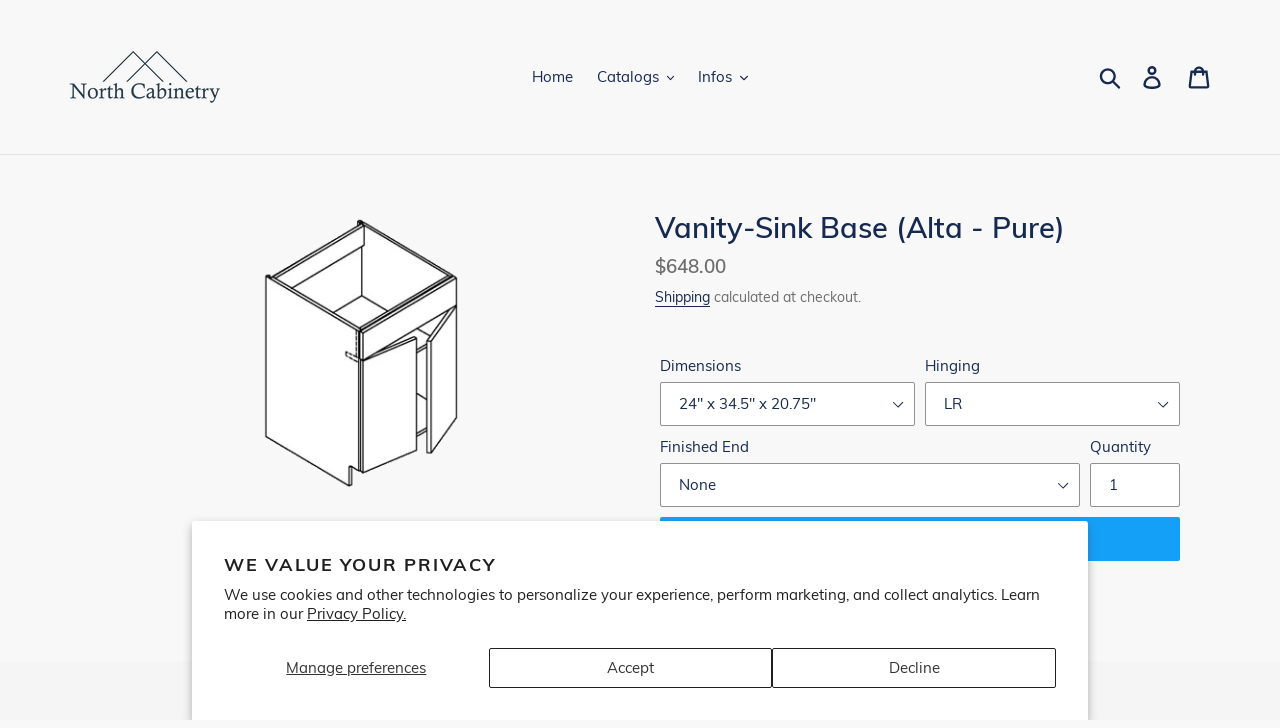

--- FILE ---
content_type: text/html; charset=utf-8
request_url: https://shop.northcabinetry.com/products/vanity-sink-base-alta-pure
body_size: 22186
content:
<!doctype html>
<html class="no-js" lang="en">
<head>
  <!-- Global site tag (gtag.js) - Google Ads: 480323607 -->
<script async src="https://www.googletagmanager.com/gtag/js?id=AW-480323607"></script>
<script>
  window.dataLayer = window.dataLayer || [];
  function gtag(){dataLayer.push(arguments);}
  gtag('js', new Date());

  gtag('config', 'AW-480323607');
</script>
  <meta charset="utf-8">
  <meta http-equiv="X-UA-Compatible" content="IE=edge,chrome=1">
  <meta name="viewport" content="width=device-width,initial-scale=1">
  <meta name="theme-color" content="#15a0f8">
  <link rel="canonical" href="https://shop.northcabinetry.com/products/vanity-sink-base-alta-pure"><title>Vanity-Sink Base (Alta - Pure)
&ndash; North Cabinetry</title><!-- /snippets/social-meta-tags.liquid -->




<meta property="og:site_name" content="North Cabinetry">
<meta property="og:url" content="https://shop.northcabinetry.com/products/vanity-sink-base-alta-pure">
<meta property="og:title" content="Vanity-Sink Base (Alta - Pure)">
<meta property="og:type" content="product">
<meta property="og:description" content="North Cabinetry">

  <meta property="og:price:amount" content="648.00">
  <meta property="og:price:currency" content="USD">

<meta property="og:image" content="http://shop.northcabinetry.com/cdn/shop/products/CAB_VSB_2bb57914-0ced-437f-9c73-108cd675ad5d_1200x1200.png?v=1675861963">
<meta property="og:image:secure_url" content="https://shop.northcabinetry.com/cdn/shop/products/CAB_VSB_2bb57914-0ced-437f-9c73-108cd675ad5d_1200x1200.png?v=1675861963">


<meta name="twitter:card" content="summary_large_image">
<meta name="twitter:title" content="Vanity-Sink Base (Alta - Pure)">
<meta name="twitter:description" content="North Cabinetry">


  <link href="//shop.northcabinetry.com/cdn/shop/t/1/assets/theme.scss.css?v=183785227903354340241704944426" rel="stylesheet" type="text/css" media="all" />

  <script>
    var theme = {
      breakpoints: {
        medium: 750,
        large: 990,
        widescreen: 1400
      },
      strings: {
        addToCart: "Add to cart",
        soldOut: "Sold out",
        unavailable: "Unavailable",
        regularPrice: "Regular price",
        salePrice: "Sale price",
        sale: "Sale",
        showMore: "Show More",
        showLess: "Show Less",
        addressError: "Error looking up that address",
        addressNoResults: "No results for that address",
        addressQueryLimit: "You have exceeded the Google API usage limit. Consider upgrading to a \u003ca href=\"https:\/\/developers.google.com\/maps\/premium\/usage-limits\"\u003ePremium Plan\u003c\/a\u003e.",
        authError: "There was a problem authenticating your Google Maps account.",
        newWindow: "Opens in a new window.",
        external: "Opens external website.",
        newWindowExternal: "Opens external website in a new window.",
        removeLabel: "Remove [product]",
        update: "Update",
        quantity: "Quantity",
        discountedTotal: "Discounted total",
        regularTotal: "Regular total",
        priceColumn: "See Price column for discount details.",
        quantityMinimumMessage: "Quantity must be 1 or more",
        cartError: "There was an error while updating your cart. Please try again.",
        removedItemMessage: "Removed \u003cspan class=\"cart__removed-product-details\"\u003e([quantity]) [link]\u003c\/span\u003e from your cart.",
        unitPrice: "Unit price",
        unitPriceSeparator: "per",
        oneCartCount: "1 item",
        otherCartCount: "[count] items",
        quantityLabel: "Quantity: [count]"
      },
      moneyFormat: "${{amount}}",
      moneyFormatWithCurrency: "${{amount}} USD"
    }

    document.documentElement.className = document.documentElement.className.replace('no-js', 'js');
  </script><script src="//shop.northcabinetry.com/cdn/shop/t/1/assets/lazysizes.js?v=94224023136283657951568729360" async="async"></script>
  <script src="//shop.northcabinetry.com/cdn/shop/t/1/assets/vendor.js?v=12001839194546984181568729360" defer="defer"></script>
  <script src="//shop.northcabinetry.com/cdn/shop/t/1/assets/theme.js?v=29522741228022712711680550206" defer="defer"></script>

  <script>window.performance && window.performance.mark && window.performance.mark('shopify.content_for_header.start');</script><meta id="shopify-digital-wallet" name="shopify-digital-wallet" content="/27016364137/digital_wallets/dialog">
<meta name="shopify-checkout-api-token" content="e3dcf0f9dd949ef490fd0e8b997b4094">
<link rel="alternate" type="application/json+oembed" href="https://shop.northcabinetry.com/products/vanity-sink-base-alta-pure.oembed">
<script async="async" src="/checkouts/internal/preloads.js?locale=en-US"></script>
<link rel="preconnect" href="https://shop.app" crossorigin="anonymous">
<script async="async" src="https://shop.app/checkouts/internal/preloads.js?locale=en-US&shop_id=27016364137" crossorigin="anonymous"></script>
<script id="shopify-features" type="application/json">{"accessToken":"e3dcf0f9dd949ef490fd0e8b997b4094","betas":["rich-media-storefront-analytics"],"domain":"shop.northcabinetry.com","predictiveSearch":true,"shopId":27016364137,"locale":"en"}</script>
<script>var Shopify = Shopify || {};
Shopify.shop = "luxor-collection.myshopify.com";
Shopify.locale = "en";
Shopify.currency = {"active":"USD","rate":"1.0"};
Shopify.country = "US";
Shopify.theme = {"name":"Debut","id":77293781097,"schema_name":"Debut","schema_version":"13.2.2","theme_store_id":796,"role":"main"};
Shopify.theme.handle = "null";
Shopify.theme.style = {"id":null,"handle":null};
Shopify.cdnHost = "shop.northcabinetry.com/cdn";
Shopify.routes = Shopify.routes || {};
Shopify.routes.root = "/";</script>
<script type="module">!function(o){(o.Shopify=o.Shopify||{}).modules=!0}(window);</script>
<script>!function(o){function n(){var o=[];function n(){o.push(Array.prototype.slice.apply(arguments))}return n.q=o,n}var t=o.Shopify=o.Shopify||{};t.loadFeatures=n(),t.autoloadFeatures=n()}(window);</script>
<script>
  window.ShopifyPay = window.ShopifyPay || {};
  window.ShopifyPay.apiHost = "shop.app\/pay";
  window.ShopifyPay.redirectState = null;
</script>
<script id="shop-js-analytics" type="application/json">{"pageType":"product"}</script>
<script defer="defer" async type="module" src="//shop.northcabinetry.com/cdn/shopifycloud/shop-js/modules/v2/client.init-shop-cart-sync_BN7fPSNr.en.esm.js"></script>
<script defer="defer" async type="module" src="//shop.northcabinetry.com/cdn/shopifycloud/shop-js/modules/v2/chunk.common_Cbph3Kss.esm.js"></script>
<script defer="defer" async type="module" src="//shop.northcabinetry.com/cdn/shopifycloud/shop-js/modules/v2/chunk.modal_DKumMAJ1.esm.js"></script>
<script type="module">
  await import("//shop.northcabinetry.com/cdn/shopifycloud/shop-js/modules/v2/client.init-shop-cart-sync_BN7fPSNr.en.esm.js");
await import("//shop.northcabinetry.com/cdn/shopifycloud/shop-js/modules/v2/chunk.common_Cbph3Kss.esm.js");
await import("//shop.northcabinetry.com/cdn/shopifycloud/shop-js/modules/v2/chunk.modal_DKumMAJ1.esm.js");

  window.Shopify.SignInWithShop?.initShopCartSync?.({"fedCMEnabled":true,"windoidEnabled":true});

</script>
<script>
  window.Shopify = window.Shopify || {};
  if (!window.Shopify.featureAssets) window.Shopify.featureAssets = {};
  window.Shopify.featureAssets['shop-js'] = {"shop-cart-sync":["modules/v2/client.shop-cart-sync_CJVUk8Jm.en.esm.js","modules/v2/chunk.common_Cbph3Kss.esm.js","modules/v2/chunk.modal_DKumMAJ1.esm.js"],"init-fed-cm":["modules/v2/client.init-fed-cm_7Fvt41F4.en.esm.js","modules/v2/chunk.common_Cbph3Kss.esm.js","modules/v2/chunk.modal_DKumMAJ1.esm.js"],"init-shop-email-lookup-coordinator":["modules/v2/client.init-shop-email-lookup-coordinator_Cc088_bR.en.esm.js","modules/v2/chunk.common_Cbph3Kss.esm.js","modules/v2/chunk.modal_DKumMAJ1.esm.js"],"init-windoid":["modules/v2/client.init-windoid_hPopwJRj.en.esm.js","modules/v2/chunk.common_Cbph3Kss.esm.js","modules/v2/chunk.modal_DKumMAJ1.esm.js"],"shop-button":["modules/v2/client.shop-button_B0jaPSNF.en.esm.js","modules/v2/chunk.common_Cbph3Kss.esm.js","modules/v2/chunk.modal_DKumMAJ1.esm.js"],"shop-cash-offers":["modules/v2/client.shop-cash-offers_DPIskqss.en.esm.js","modules/v2/chunk.common_Cbph3Kss.esm.js","modules/v2/chunk.modal_DKumMAJ1.esm.js"],"shop-toast-manager":["modules/v2/client.shop-toast-manager_CK7RT69O.en.esm.js","modules/v2/chunk.common_Cbph3Kss.esm.js","modules/v2/chunk.modal_DKumMAJ1.esm.js"],"init-shop-cart-sync":["modules/v2/client.init-shop-cart-sync_BN7fPSNr.en.esm.js","modules/v2/chunk.common_Cbph3Kss.esm.js","modules/v2/chunk.modal_DKumMAJ1.esm.js"],"init-customer-accounts-sign-up":["modules/v2/client.init-customer-accounts-sign-up_CfPf4CXf.en.esm.js","modules/v2/client.shop-login-button_DeIztwXF.en.esm.js","modules/v2/chunk.common_Cbph3Kss.esm.js","modules/v2/chunk.modal_DKumMAJ1.esm.js"],"pay-button":["modules/v2/client.pay-button_CgIwFSYN.en.esm.js","modules/v2/chunk.common_Cbph3Kss.esm.js","modules/v2/chunk.modal_DKumMAJ1.esm.js"],"init-customer-accounts":["modules/v2/client.init-customer-accounts_DQ3x16JI.en.esm.js","modules/v2/client.shop-login-button_DeIztwXF.en.esm.js","modules/v2/chunk.common_Cbph3Kss.esm.js","modules/v2/chunk.modal_DKumMAJ1.esm.js"],"avatar":["modules/v2/client.avatar_BTnouDA3.en.esm.js"],"init-shop-for-new-customer-accounts":["modules/v2/client.init-shop-for-new-customer-accounts_CsZy_esa.en.esm.js","modules/v2/client.shop-login-button_DeIztwXF.en.esm.js","modules/v2/chunk.common_Cbph3Kss.esm.js","modules/v2/chunk.modal_DKumMAJ1.esm.js"],"shop-follow-button":["modules/v2/client.shop-follow-button_BRMJjgGd.en.esm.js","modules/v2/chunk.common_Cbph3Kss.esm.js","modules/v2/chunk.modal_DKumMAJ1.esm.js"],"checkout-modal":["modules/v2/client.checkout-modal_B9Drz_yf.en.esm.js","modules/v2/chunk.common_Cbph3Kss.esm.js","modules/v2/chunk.modal_DKumMAJ1.esm.js"],"shop-login-button":["modules/v2/client.shop-login-button_DeIztwXF.en.esm.js","modules/v2/chunk.common_Cbph3Kss.esm.js","modules/v2/chunk.modal_DKumMAJ1.esm.js"],"lead-capture":["modules/v2/client.lead-capture_DXYzFM3R.en.esm.js","modules/v2/chunk.common_Cbph3Kss.esm.js","modules/v2/chunk.modal_DKumMAJ1.esm.js"],"shop-login":["modules/v2/client.shop-login_CA5pJqmO.en.esm.js","modules/v2/chunk.common_Cbph3Kss.esm.js","modules/v2/chunk.modal_DKumMAJ1.esm.js"],"payment-terms":["modules/v2/client.payment-terms_BxzfvcZJ.en.esm.js","modules/v2/chunk.common_Cbph3Kss.esm.js","modules/v2/chunk.modal_DKumMAJ1.esm.js"]};
</script>
<script>(function() {
  var isLoaded = false;
  function asyncLoad() {
    if (isLoaded) return;
    isLoaded = true;
    var urls = ["https:\/\/cart-saver.activatedapps.com\/scripts\/cartsaver.js?shop=luxor-collection.myshopify.com","\/\/cdn.wishpond.net\/connect.js?merchantId=1830847\u0026writeKey=7bc5bdc4e492\u0026shop=luxor-collection.myshopify.com","https:\/\/cdn.shopify.com\/s\/files\/1\/0270\/1636\/4137\/t\/1\/assets\/pop_27016364137.js?v=1678900418\u0026shop=luxor-collection.myshopify.com"];
    for (var i = 0; i < urls.length; i++) {
      var s = document.createElement('script');
      s.type = 'text/javascript';
      s.async = true;
      s.src = urls[i];
      var x = document.getElementsByTagName('script')[0];
      x.parentNode.insertBefore(s, x);
    }
  };
  if(window.attachEvent) {
    window.attachEvent('onload', asyncLoad);
  } else {
    window.addEventListener('load', asyncLoad, false);
  }
})();</script>
<script id="__st">var __st={"a":27016364137,"offset":-18000,"reqid":"c66dd4f8-1fd8-415a-9084-a237d5d6a194-1770145062","pageurl":"shop.northcabinetry.com\/products\/vanity-sink-base-alta-pure","u":"c6a1f4a23593","p":"product","rtyp":"product","rid":4471161815145};</script>
<script>window.ShopifyPaypalV4VisibilityTracking = true;</script>
<script id="captcha-bootstrap">!function(){'use strict';const t='contact',e='account',n='new_comment',o=[[t,t],['blogs',n],['comments',n],[t,'customer']],c=[[e,'customer_login'],[e,'guest_login'],[e,'recover_customer_password'],[e,'create_customer']],r=t=>t.map((([t,e])=>`form[action*='/${t}']:not([data-nocaptcha='true']) input[name='form_type'][value='${e}']`)).join(','),a=t=>()=>t?[...document.querySelectorAll(t)].map((t=>t.form)):[];function s(){const t=[...o],e=r(t);return a(e)}const i='password',u='form_key',d=['recaptcha-v3-token','g-recaptcha-response','h-captcha-response',i],f=()=>{try{return window.sessionStorage}catch{return}},m='__shopify_v',_=t=>t.elements[u];function p(t,e,n=!1){try{const o=window.sessionStorage,c=JSON.parse(o.getItem(e)),{data:r}=function(t){const{data:e,action:n}=t;return t[m]||n?{data:e,action:n}:{data:t,action:n}}(c);for(const[e,n]of Object.entries(r))t.elements[e]&&(t.elements[e].value=n);n&&o.removeItem(e)}catch(o){console.error('form repopulation failed',{error:o})}}const l='form_type',E='cptcha';function T(t){t.dataset[E]=!0}const w=window,h=w.document,L='Shopify',v='ce_forms',y='captcha';let A=!1;((t,e)=>{const n=(g='f06e6c50-85a8-45c8-87d0-21a2b65856fe',I='https://cdn.shopify.com/shopifycloud/storefront-forms-hcaptcha/ce_storefront_forms_captcha_hcaptcha.v1.5.2.iife.js',D={infoText:'Protected by hCaptcha',privacyText:'Privacy',termsText:'Terms'},(t,e,n)=>{const o=w[L][v],c=o.bindForm;if(c)return c(t,g,e,D).then(n);var r;o.q.push([[t,g,e,D],n]),r=I,A||(h.body.append(Object.assign(h.createElement('script'),{id:'captcha-provider',async:!0,src:r})),A=!0)});var g,I,D;w[L]=w[L]||{},w[L][v]=w[L][v]||{},w[L][v].q=[],w[L][y]=w[L][y]||{},w[L][y].protect=function(t,e){n(t,void 0,e),T(t)},Object.freeze(w[L][y]),function(t,e,n,w,h,L){const[v,y,A,g]=function(t,e,n){const i=e?o:[],u=t?c:[],d=[...i,...u],f=r(d),m=r(i),_=r(d.filter((([t,e])=>n.includes(e))));return[a(f),a(m),a(_),s()]}(w,h,L),I=t=>{const e=t.target;return e instanceof HTMLFormElement?e:e&&e.form},D=t=>v().includes(t);t.addEventListener('submit',(t=>{const e=I(t);if(!e)return;const n=D(e)&&!e.dataset.hcaptchaBound&&!e.dataset.recaptchaBound,o=_(e),c=g().includes(e)&&(!o||!o.value);(n||c)&&t.preventDefault(),c&&!n&&(function(t){try{if(!f())return;!function(t){const e=f();if(!e)return;const n=_(t);if(!n)return;const o=n.value;o&&e.removeItem(o)}(t);const e=Array.from(Array(32),(()=>Math.random().toString(36)[2])).join('');!function(t,e){_(t)||t.append(Object.assign(document.createElement('input'),{type:'hidden',name:u})),t.elements[u].value=e}(t,e),function(t,e){const n=f();if(!n)return;const o=[...t.querySelectorAll(`input[type='${i}']`)].map((({name:t})=>t)),c=[...d,...o],r={};for(const[a,s]of new FormData(t).entries())c.includes(a)||(r[a]=s);n.setItem(e,JSON.stringify({[m]:1,action:t.action,data:r}))}(t,e)}catch(e){console.error('failed to persist form',e)}}(e),e.submit())}));const S=(t,e)=>{t&&!t.dataset[E]&&(n(t,e.some((e=>e===t))),T(t))};for(const o of['focusin','change'])t.addEventListener(o,(t=>{const e=I(t);D(e)&&S(e,y())}));const B=e.get('form_key'),M=e.get(l),P=B&&M;t.addEventListener('DOMContentLoaded',(()=>{const t=y();if(P)for(const e of t)e.elements[l].value===M&&p(e,B);[...new Set([...A(),...v().filter((t=>'true'===t.dataset.shopifyCaptcha))])].forEach((e=>S(e,t)))}))}(h,new URLSearchParams(w.location.search),n,t,e,['guest_login'])})(!0,!0)}();</script>
<script integrity="sha256-4kQ18oKyAcykRKYeNunJcIwy7WH5gtpwJnB7kiuLZ1E=" data-source-attribution="shopify.loadfeatures" defer="defer" src="//shop.northcabinetry.com/cdn/shopifycloud/storefront/assets/storefront/load_feature-a0a9edcb.js" crossorigin="anonymous"></script>
<script crossorigin="anonymous" defer="defer" src="//shop.northcabinetry.com/cdn/shopifycloud/storefront/assets/shopify_pay/storefront-65b4c6d7.js?v=20250812"></script>
<script data-source-attribution="shopify.dynamic_checkout.dynamic.init">var Shopify=Shopify||{};Shopify.PaymentButton=Shopify.PaymentButton||{isStorefrontPortableWallets:!0,init:function(){window.Shopify.PaymentButton.init=function(){};var t=document.createElement("script");t.src="https://shop.northcabinetry.com/cdn/shopifycloud/portable-wallets/latest/portable-wallets.en.js",t.type="module",document.head.appendChild(t)}};
</script>
<script data-source-attribution="shopify.dynamic_checkout.buyer_consent">
  function portableWalletsHideBuyerConsent(e){var t=document.getElementById("shopify-buyer-consent"),n=document.getElementById("shopify-subscription-policy-button");t&&n&&(t.classList.add("hidden"),t.setAttribute("aria-hidden","true"),n.removeEventListener("click",e))}function portableWalletsShowBuyerConsent(e){var t=document.getElementById("shopify-buyer-consent"),n=document.getElementById("shopify-subscription-policy-button");t&&n&&(t.classList.remove("hidden"),t.removeAttribute("aria-hidden"),n.addEventListener("click",e))}window.Shopify?.PaymentButton&&(window.Shopify.PaymentButton.hideBuyerConsent=portableWalletsHideBuyerConsent,window.Shopify.PaymentButton.showBuyerConsent=portableWalletsShowBuyerConsent);
</script>
<script data-source-attribution="shopify.dynamic_checkout.cart.bootstrap">document.addEventListener("DOMContentLoaded",(function(){function t(){return document.querySelector("shopify-accelerated-checkout-cart, shopify-accelerated-checkout")}if(t())Shopify.PaymentButton.init();else{new MutationObserver((function(e,n){t()&&(Shopify.PaymentButton.init(),n.disconnect())})).observe(document.body,{childList:!0,subtree:!0})}}));
</script>
<script id='scb4127' type='text/javascript' async='' src='https://shop.northcabinetry.com/cdn/shopifycloud/privacy-banner/storefront-banner.js'></script><link id="shopify-accelerated-checkout-styles" rel="stylesheet" media="screen" href="https://shop.northcabinetry.com/cdn/shopifycloud/portable-wallets/latest/accelerated-checkout-backwards-compat.css" crossorigin="anonymous">
<style id="shopify-accelerated-checkout-cart">
        #shopify-buyer-consent {
  margin-top: 1em;
  display: inline-block;
  width: 100%;
}

#shopify-buyer-consent.hidden {
  display: none;
}

#shopify-subscription-policy-button {
  background: none;
  border: none;
  padding: 0;
  text-decoration: underline;
  font-size: inherit;
  cursor: pointer;
}

#shopify-subscription-policy-button::before {
  box-shadow: none;
}

      </style>

<script>window.performance && window.performance.mark && window.performance.mark('shopify.content_for_header.end');</script>

<script src="https://cdn.shopify.com/extensions/4b7a4b6d-f7c0-4544-afc6-cd51b8019571/free-notification-bar-messages-1/assets/magical-messages.js" type="text/javascript" defer="defer"></script>
<link href="https://cdn.shopify.com/extensions/4b7a4b6d-f7c0-4544-afc6-cd51b8019571/free-notification-bar-messages-1/assets/magical-messages.css" rel="stylesheet" type="text/css" media="all">
<script src="https://cdn.shopify.com/extensions/1aff304a-11ec-47a0-aee1-7f4ae56792d4/tydal-popups-email-pop-ups-4/assets/pop-app-embed.js" type="text/javascript" defer="defer"></script>
<link href="https://monorail-edge.shopifysvc.com" rel="dns-prefetch">
<script>(function(){if ("sendBeacon" in navigator && "performance" in window) {try {var session_token_from_headers = performance.getEntriesByType('navigation')[0].serverTiming.find(x => x.name == '_s').description;} catch {var session_token_from_headers = undefined;}var session_cookie_matches = document.cookie.match(/_shopify_s=([^;]*)/);var session_token_from_cookie = session_cookie_matches && session_cookie_matches.length === 2 ? session_cookie_matches[1] : "";var session_token = session_token_from_headers || session_token_from_cookie || "";function handle_abandonment_event(e) {var entries = performance.getEntries().filter(function(entry) {return /monorail-edge.shopifysvc.com/.test(entry.name);});if (!window.abandonment_tracked && entries.length === 0) {window.abandonment_tracked = true;var currentMs = Date.now();var navigation_start = performance.timing.navigationStart;var payload = {shop_id: 27016364137,url: window.location.href,navigation_start,duration: currentMs - navigation_start,session_token,page_type: "product"};window.navigator.sendBeacon("https://monorail-edge.shopifysvc.com/v1/produce", JSON.stringify({schema_id: "online_store_buyer_site_abandonment/1.1",payload: payload,metadata: {event_created_at_ms: currentMs,event_sent_at_ms: currentMs}}));}}window.addEventListener('pagehide', handle_abandonment_event);}}());</script>
<script id="web-pixels-manager-setup">(function e(e,d,r,n,o){if(void 0===o&&(o={}),!Boolean(null===(a=null===(i=window.Shopify)||void 0===i?void 0:i.analytics)||void 0===a?void 0:a.replayQueue)){var i,a;window.Shopify=window.Shopify||{};var t=window.Shopify;t.analytics=t.analytics||{};var s=t.analytics;s.replayQueue=[],s.publish=function(e,d,r){return s.replayQueue.push([e,d,r]),!0};try{self.performance.mark("wpm:start")}catch(e){}var l=function(){var e={modern:/Edge?\/(1{2}[4-9]|1[2-9]\d|[2-9]\d{2}|\d{4,})\.\d+(\.\d+|)|Firefox\/(1{2}[4-9]|1[2-9]\d|[2-9]\d{2}|\d{4,})\.\d+(\.\d+|)|Chrom(ium|e)\/(9{2}|\d{3,})\.\d+(\.\d+|)|(Maci|X1{2}).+ Version\/(15\.\d+|(1[6-9]|[2-9]\d|\d{3,})\.\d+)([,.]\d+|)( \(\w+\)|)( Mobile\/\w+|) Safari\/|Chrome.+OPR\/(9{2}|\d{3,})\.\d+\.\d+|(CPU[ +]OS|iPhone[ +]OS|CPU[ +]iPhone|CPU IPhone OS|CPU iPad OS)[ +]+(15[._]\d+|(1[6-9]|[2-9]\d|\d{3,})[._]\d+)([._]\d+|)|Android:?[ /-](13[3-9]|1[4-9]\d|[2-9]\d{2}|\d{4,})(\.\d+|)(\.\d+|)|Android.+Firefox\/(13[5-9]|1[4-9]\d|[2-9]\d{2}|\d{4,})\.\d+(\.\d+|)|Android.+Chrom(ium|e)\/(13[3-9]|1[4-9]\d|[2-9]\d{2}|\d{4,})\.\d+(\.\d+|)|SamsungBrowser\/([2-9]\d|\d{3,})\.\d+/,legacy:/Edge?\/(1[6-9]|[2-9]\d|\d{3,})\.\d+(\.\d+|)|Firefox\/(5[4-9]|[6-9]\d|\d{3,})\.\d+(\.\d+|)|Chrom(ium|e)\/(5[1-9]|[6-9]\d|\d{3,})\.\d+(\.\d+|)([\d.]+$|.*Safari\/(?![\d.]+ Edge\/[\d.]+$))|(Maci|X1{2}).+ Version\/(10\.\d+|(1[1-9]|[2-9]\d|\d{3,})\.\d+)([,.]\d+|)( \(\w+\)|)( Mobile\/\w+|) Safari\/|Chrome.+OPR\/(3[89]|[4-9]\d|\d{3,})\.\d+\.\d+|(CPU[ +]OS|iPhone[ +]OS|CPU[ +]iPhone|CPU IPhone OS|CPU iPad OS)[ +]+(10[._]\d+|(1[1-9]|[2-9]\d|\d{3,})[._]\d+)([._]\d+|)|Android:?[ /-](13[3-9]|1[4-9]\d|[2-9]\d{2}|\d{4,})(\.\d+|)(\.\d+|)|Mobile Safari.+OPR\/([89]\d|\d{3,})\.\d+\.\d+|Android.+Firefox\/(13[5-9]|1[4-9]\d|[2-9]\d{2}|\d{4,})\.\d+(\.\d+|)|Android.+Chrom(ium|e)\/(13[3-9]|1[4-9]\d|[2-9]\d{2}|\d{4,})\.\d+(\.\d+|)|Android.+(UC? ?Browser|UCWEB|U3)[ /]?(15\.([5-9]|\d{2,})|(1[6-9]|[2-9]\d|\d{3,})\.\d+)\.\d+|SamsungBrowser\/(5\.\d+|([6-9]|\d{2,})\.\d+)|Android.+MQ{2}Browser\/(14(\.(9|\d{2,})|)|(1[5-9]|[2-9]\d|\d{3,})(\.\d+|))(\.\d+|)|K[Aa][Ii]OS\/(3\.\d+|([4-9]|\d{2,})\.\d+)(\.\d+|)/},d=e.modern,r=e.legacy,n=navigator.userAgent;return n.match(d)?"modern":n.match(r)?"legacy":"unknown"}(),u="modern"===l?"modern":"legacy",c=(null!=n?n:{modern:"",legacy:""})[u],f=function(e){return[e.baseUrl,"/wpm","/b",e.hashVersion,"modern"===e.buildTarget?"m":"l",".js"].join("")}({baseUrl:d,hashVersion:r,buildTarget:u}),m=function(e){var d=e.version,r=e.bundleTarget,n=e.surface,o=e.pageUrl,i=e.monorailEndpoint;return{emit:function(e){var a=e.status,t=e.errorMsg,s=(new Date).getTime(),l=JSON.stringify({metadata:{event_sent_at_ms:s},events:[{schema_id:"web_pixels_manager_load/3.1",payload:{version:d,bundle_target:r,page_url:o,status:a,surface:n,error_msg:t},metadata:{event_created_at_ms:s}}]});if(!i)return console&&console.warn&&console.warn("[Web Pixels Manager] No Monorail endpoint provided, skipping logging."),!1;try{return self.navigator.sendBeacon.bind(self.navigator)(i,l)}catch(e){}var u=new XMLHttpRequest;try{return u.open("POST",i,!0),u.setRequestHeader("Content-Type","text/plain"),u.send(l),!0}catch(e){return console&&console.warn&&console.warn("[Web Pixels Manager] Got an unhandled error while logging to Monorail."),!1}}}}({version:r,bundleTarget:l,surface:e.surface,pageUrl:self.location.href,monorailEndpoint:e.monorailEndpoint});try{o.browserTarget=l,function(e){var d=e.src,r=e.async,n=void 0===r||r,o=e.onload,i=e.onerror,a=e.sri,t=e.scriptDataAttributes,s=void 0===t?{}:t,l=document.createElement("script"),u=document.querySelector("head"),c=document.querySelector("body");if(l.async=n,l.src=d,a&&(l.integrity=a,l.crossOrigin="anonymous"),s)for(var f in s)if(Object.prototype.hasOwnProperty.call(s,f))try{l.dataset[f]=s[f]}catch(e){}if(o&&l.addEventListener("load",o),i&&l.addEventListener("error",i),u)u.appendChild(l);else{if(!c)throw new Error("Did not find a head or body element to append the script");c.appendChild(l)}}({src:f,async:!0,onload:function(){if(!function(){var e,d;return Boolean(null===(d=null===(e=window.Shopify)||void 0===e?void 0:e.analytics)||void 0===d?void 0:d.initialized)}()){var d=window.webPixelsManager.init(e)||void 0;if(d){var r=window.Shopify.analytics;r.replayQueue.forEach((function(e){var r=e[0],n=e[1],o=e[2];d.publishCustomEvent(r,n,o)})),r.replayQueue=[],r.publish=d.publishCustomEvent,r.visitor=d.visitor,r.initialized=!0}}},onerror:function(){return m.emit({status:"failed",errorMsg:"".concat(f," has failed to load")})},sri:function(e){var d=/^sha384-[A-Za-z0-9+/=]+$/;return"string"==typeof e&&d.test(e)}(c)?c:"",scriptDataAttributes:o}),m.emit({status:"loading"})}catch(e){m.emit({status:"failed",errorMsg:(null==e?void 0:e.message)||"Unknown error"})}}})({shopId: 27016364137,storefrontBaseUrl: "https://shop.northcabinetry.com",extensionsBaseUrl: "https://extensions.shopifycdn.com/cdn/shopifycloud/web-pixels-manager",monorailEndpoint: "https://monorail-edge.shopifysvc.com/unstable/produce_batch",surface: "storefront-renderer",enabledBetaFlags: ["2dca8a86"],webPixelsConfigList: [{"id":"shopify-app-pixel","configuration":"{}","eventPayloadVersion":"v1","runtimeContext":"STRICT","scriptVersion":"0450","apiClientId":"shopify-pixel","type":"APP","privacyPurposes":["ANALYTICS","MARKETING"]},{"id":"shopify-custom-pixel","eventPayloadVersion":"v1","runtimeContext":"LAX","scriptVersion":"0450","apiClientId":"shopify-pixel","type":"CUSTOM","privacyPurposes":["ANALYTICS","MARKETING"]}],isMerchantRequest: false,initData: {"shop":{"name":"North Cabinetry","paymentSettings":{"currencyCode":"USD"},"myshopifyDomain":"luxor-collection.myshopify.com","countryCode":"CA","storefrontUrl":"https:\/\/shop.northcabinetry.com"},"customer":null,"cart":null,"checkout":null,"productVariants":[{"price":{"amount":648.0,"currencyCode":"USD"},"product":{"title":"Vanity-Sink Base (Alta - Pure)","vendor":"Luxor Collection","id":"4471161815145","untranslatedTitle":"Vanity-Sink Base (Alta - Pure)","url":"\/products\/vanity-sink-base-alta-pure","type":"Vanity"},"id":"44257417036053","image":{"src":"\/\/shop.northcabinetry.com\/cdn\/shop\/products\/CAB_VSB_2bb57914-0ced-437f-9c73-108cd675ad5d.png?v=1675861963"},"sku":"CAB_VSB","title":"24'' x 34.5'' x 20.75'' \/ LR \/ None","untranslatedTitle":"24'' x 34.5'' x 20.75'' \/ LR \/ None"},{"price":{"amount":1292.0,"currencyCode":"USD"},"product":{"title":"Vanity-Sink Base (Alta - Pure)","vendor":"Luxor Collection","id":"4471161815145","untranslatedTitle":"Vanity-Sink Base (Alta - Pure)","url":"\/products\/vanity-sink-base-alta-pure","type":"Vanity"},"id":"44257417068821","image":{"src":"\/\/shop.northcabinetry.com\/cdn\/shop\/products\/CAB_VSB_2bb57914-0ced-437f-9c73-108cd675ad5d.png?v=1675861963"},"sku":"CAB_VSB","title":"36'' x 34.5'' x 20.75'' \/ LR \/ LR","untranslatedTitle":"36'' x 34.5'' x 20.75'' \/ LR \/ LR"},{"price":{"amount":1163.0,"currencyCode":"USD"},"product":{"title":"Vanity-Sink Base (Alta - Pure)","vendor":"Luxor Collection","id":"4471161815145","untranslatedTitle":"Vanity-Sink Base (Alta - Pure)","url":"\/products\/vanity-sink-base-alta-pure","type":"Vanity"},"id":"44257417101589","image":{"src":"\/\/shop.northcabinetry.com\/cdn\/shop\/products\/CAB_VSB_2bb57914-0ced-437f-9c73-108cd675ad5d.png?v=1675861963"},"sku":"CAB_VSB","title":"36'' x 34.5'' x 20.75'' \/ LR \/ R","untranslatedTitle":"36'' x 34.5'' x 20.75'' \/ LR \/ R"},{"price":{"amount":1163.0,"currencyCode":"USD"},"product":{"title":"Vanity-Sink Base (Alta - Pure)","vendor":"Luxor Collection","id":"4471161815145","untranslatedTitle":"Vanity-Sink Base (Alta - Pure)","url":"\/products\/vanity-sink-base-alta-pure","type":"Vanity"},"id":"44257417134357","image":{"src":"\/\/shop.northcabinetry.com\/cdn\/shop\/products\/CAB_VSB_2bb57914-0ced-437f-9c73-108cd675ad5d.png?v=1675861963"},"sku":"CAB_VSB","title":"36'' x 34.5'' x 20.75'' \/ LR \/ L","untranslatedTitle":"36'' x 34.5'' x 20.75'' \/ LR \/ L"},{"price":{"amount":1034.0,"currencyCode":"USD"},"product":{"title":"Vanity-Sink Base (Alta - Pure)","vendor":"Luxor Collection","id":"4471161815145","untranslatedTitle":"Vanity-Sink Base (Alta - Pure)","url":"\/products\/vanity-sink-base-alta-pure","type":"Vanity"},"id":"44257417167125","image":{"src":"\/\/shop.northcabinetry.com\/cdn\/shop\/products\/CAB_VSB_2bb57914-0ced-437f-9c73-108cd675ad5d.png?v=1675861963"},"sku":"CAB_VSB","title":"36'' x 34.5'' x 20.75'' \/ LR \/ None","untranslatedTitle":"36'' x 34.5'' x 20.75'' \/ LR \/ None"},{"price":{"amount":1177.0,"currencyCode":"USD"},"product":{"title":"Vanity-Sink Base (Alta - Pure)","vendor":"Luxor Collection","id":"4471161815145","untranslatedTitle":"Vanity-Sink Base (Alta - Pure)","url":"\/products\/vanity-sink-base-alta-pure","type":"Vanity"},"id":"44257417199893","image":{"src":"\/\/shop.northcabinetry.com\/cdn\/shop\/products\/CAB_VSB_2bb57914-0ced-437f-9c73-108cd675ad5d.png?v=1675861963"},"sku":"CAB_VSB","title":"33'' x 34.5'' x 20.75'' \/ LR \/ LR","untranslatedTitle":"33'' x 34.5'' x 20.75'' \/ LR \/ LR"},{"price":{"amount":1048.0,"currencyCode":"USD"},"product":{"title":"Vanity-Sink Base (Alta - Pure)","vendor":"Luxor Collection","id":"4471161815145","untranslatedTitle":"Vanity-Sink Base (Alta - Pure)","url":"\/products\/vanity-sink-base-alta-pure","type":"Vanity"},"id":"44257417232661","image":{"src":"\/\/shop.northcabinetry.com\/cdn\/shop\/products\/CAB_VSB_2bb57914-0ced-437f-9c73-108cd675ad5d.png?v=1675861963"},"sku":"CAB_VSB","title":"33'' x 34.5'' x 20.75'' \/ LR \/ R","untranslatedTitle":"33'' x 34.5'' x 20.75'' \/ LR \/ R"},{"price":{"amount":1048.0,"currencyCode":"USD"},"product":{"title":"Vanity-Sink Base (Alta - Pure)","vendor":"Luxor Collection","id":"4471161815145","untranslatedTitle":"Vanity-Sink Base (Alta - Pure)","url":"\/products\/vanity-sink-base-alta-pure","type":"Vanity"},"id":"44257417298197","image":{"src":"\/\/shop.northcabinetry.com\/cdn\/shop\/products\/CAB_VSB_2bb57914-0ced-437f-9c73-108cd675ad5d.png?v=1675861963"},"sku":"CAB_VSB","title":"33'' x 34.5'' x 20.75'' \/ LR \/ L","untranslatedTitle":"33'' x 34.5'' x 20.75'' \/ LR \/ L"},{"price":{"amount":919.0,"currencyCode":"USD"},"product":{"title":"Vanity-Sink Base (Alta - Pure)","vendor":"Luxor Collection","id":"4471161815145","untranslatedTitle":"Vanity-Sink Base (Alta - Pure)","url":"\/products\/vanity-sink-base-alta-pure","type":"Vanity"},"id":"44257417330965","image":{"src":"\/\/shop.northcabinetry.com\/cdn\/shop\/products\/CAB_VSB_2bb57914-0ced-437f-9c73-108cd675ad5d.png?v=1675861963"},"sku":"CAB_VSB","title":"33'' x 34.5'' x 20.75'' \/ LR \/ None","untranslatedTitle":"33'' x 34.5'' x 20.75'' \/ LR \/ None"},{"price":{"amount":1014.0,"currencyCode":"USD"},"product":{"title":"Vanity-Sink Base (Alta - Pure)","vendor":"Luxor Collection","id":"4471161815145","untranslatedTitle":"Vanity-Sink Base (Alta - Pure)","url":"\/products\/vanity-sink-base-alta-pure","type":"Vanity"},"id":"44257417363733","image":{"src":"\/\/shop.northcabinetry.com\/cdn\/shop\/products\/CAB_VSB_2bb57914-0ced-437f-9c73-108cd675ad5d.png?v=1675861963"},"sku":"CAB_VSB","title":"30'' x 34.5'' x 20.75'' \/ LR \/ LR","untranslatedTitle":"30'' x 34.5'' x 20.75'' \/ LR \/ LR"},{"price":{"amount":885.0,"currencyCode":"USD"},"product":{"title":"Vanity-Sink Base (Alta - Pure)","vendor":"Luxor Collection","id":"4471161815145","untranslatedTitle":"Vanity-Sink Base (Alta - Pure)","url":"\/products\/vanity-sink-base-alta-pure","type":"Vanity"},"id":"44257417396501","image":{"src":"\/\/shop.northcabinetry.com\/cdn\/shop\/products\/CAB_VSB_2bb57914-0ced-437f-9c73-108cd675ad5d.png?v=1675861963"},"sku":"CAB_VSB","title":"30'' x 34.5'' x 20.75'' \/ LR \/ R","untranslatedTitle":"30'' x 34.5'' x 20.75'' \/ LR \/ R"},{"price":{"amount":756.0,"currencyCode":"USD"},"product":{"title":"Vanity-Sink Base (Alta - Pure)","vendor":"Luxor Collection","id":"4471161815145","untranslatedTitle":"Vanity-Sink Base (Alta - Pure)","url":"\/products\/vanity-sink-base-alta-pure","type":"Vanity"},"id":"44257417429269","image":{"src":"\/\/shop.northcabinetry.com\/cdn\/shop\/products\/CAB_VSB_2bb57914-0ced-437f-9c73-108cd675ad5d.png?v=1675861963"},"sku":"CAB_VSB","title":"30'' x 34.5'' x 20.75'' \/ LR \/ None","untranslatedTitle":"30'' x 34.5'' x 20.75'' \/ LR \/ None"},{"price":{"amount":960.0,"currencyCode":"USD"},"product":{"title":"Vanity-Sink Base (Alta - Pure)","vendor":"Luxor Collection","id":"4471161815145","untranslatedTitle":"Vanity-Sink Base (Alta - Pure)","url":"\/products\/vanity-sink-base-alta-pure","type":"Vanity"},"id":"44257417462037","image":{"src":"\/\/shop.northcabinetry.com\/cdn\/shop\/products\/CAB_VSB_2bb57914-0ced-437f-9c73-108cd675ad5d.png?v=1675861963"},"sku":"CAB_VSB","title":"27'' x 34.5'' x 20.75'' \/ LR \/ LR","untranslatedTitle":"27'' x 34.5'' x 20.75'' \/ LR \/ LR"},{"price":{"amount":831.0,"currencyCode":"USD"},"product":{"title":"Vanity-Sink Base (Alta - Pure)","vendor":"Luxor Collection","id":"4471161815145","untranslatedTitle":"Vanity-Sink Base (Alta - Pure)","url":"\/products\/vanity-sink-base-alta-pure","type":"Vanity"},"id":"44257417494805","image":{"src":"\/\/shop.northcabinetry.com\/cdn\/shop\/products\/CAB_VSB_2bb57914-0ced-437f-9c73-108cd675ad5d.png?v=1675861963"},"sku":"CAB_VSB","title":"27'' x 34.5'' x 20.75'' \/ LR \/ R","untranslatedTitle":"27'' x 34.5'' x 20.75'' \/ LR \/ R"},{"price":{"amount":831.0,"currencyCode":"USD"},"product":{"title":"Vanity-Sink Base (Alta - Pure)","vendor":"Luxor Collection","id":"4471161815145","untranslatedTitle":"Vanity-Sink Base (Alta - Pure)","url":"\/products\/vanity-sink-base-alta-pure","type":"Vanity"},"id":"44257417527573","image":{"src":"\/\/shop.northcabinetry.com\/cdn\/shop\/products\/CAB_VSB_2bb57914-0ced-437f-9c73-108cd675ad5d.png?v=1675861963"},"sku":"CAB_VSB","title":"27'' x 34.5'' x 20.75'' \/ LR \/ L","untranslatedTitle":"27'' x 34.5'' x 20.75'' \/ LR \/ L"},{"price":{"amount":702.0,"currencyCode":"USD"},"product":{"title":"Vanity-Sink Base (Alta - Pure)","vendor":"Luxor Collection","id":"4471161815145","untranslatedTitle":"Vanity-Sink Base (Alta - Pure)","url":"\/products\/vanity-sink-base-alta-pure","type":"Vanity"},"id":"44257417560341","image":{"src":"\/\/shop.northcabinetry.com\/cdn\/shop\/products\/CAB_VSB_2bb57914-0ced-437f-9c73-108cd675ad5d.png?v=1675861963"},"sku":"CAB_VSB","title":"27'' x 34.5'' x 20.75'' \/ LR \/ None","untranslatedTitle":"27'' x 34.5'' x 20.75'' \/ LR \/ None"},{"price":{"amount":906.0,"currencyCode":"USD"},"product":{"title":"Vanity-Sink Base (Alta - Pure)","vendor":"Luxor Collection","id":"4471161815145","untranslatedTitle":"Vanity-Sink Base (Alta - Pure)","url":"\/products\/vanity-sink-base-alta-pure","type":"Vanity"},"id":"44257417593109","image":{"src":"\/\/shop.northcabinetry.com\/cdn\/shop\/products\/CAB_VSB_2bb57914-0ced-437f-9c73-108cd675ad5d.png?v=1675861963"},"sku":"CAB_VSB","title":"24'' x 34.5'' x 20.75'' \/ LR \/ LR","untranslatedTitle":"24'' x 34.5'' x 20.75'' \/ LR \/ LR"},{"price":{"amount":777.0,"currencyCode":"USD"},"product":{"title":"Vanity-Sink Base (Alta - Pure)","vendor":"Luxor Collection","id":"4471161815145","untranslatedTitle":"Vanity-Sink Base (Alta - Pure)","url":"\/products\/vanity-sink-base-alta-pure","type":"Vanity"},"id":"44257417625877","image":{"src":"\/\/shop.northcabinetry.com\/cdn\/shop\/products\/CAB_VSB_2bb57914-0ced-437f-9c73-108cd675ad5d.png?v=1675861963"},"sku":"CAB_VSB","title":"24'' x 34.5'' x 20.75'' \/ LR \/ R","untranslatedTitle":"24'' x 34.5'' x 20.75'' \/ LR \/ R"},{"price":{"amount":777.0,"currencyCode":"USD"},"product":{"title":"Vanity-Sink Base (Alta - Pure)","vendor":"Luxor Collection","id":"4471161815145","untranslatedTitle":"Vanity-Sink Base (Alta - Pure)","url":"\/products\/vanity-sink-base-alta-pure","type":"Vanity"},"id":"44257417658645","image":{"src":"\/\/shop.northcabinetry.com\/cdn\/shop\/products\/CAB_VSB_2bb57914-0ced-437f-9c73-108cd675ad5d.png?v=1675861963"},"sku":"CAB_VSB","title":"24'' x 34.5'' x 20.75'' \/ LR \/ L","untranslatedTitle":"24'' x 34.5'' x 20.75'' \/ LR \/ L"},{"price":{"amount":885.0,"currencyCode":"USD"},"product":{"title":"Vanity-Sink Base (Alta - Pure)","vendor":"Luxor Collection","id":"4471161815145","untranslatedTitle":"Vanity-Sink Base (Alta - Pure)","url":"\/products\/vanity-sink-base-alta-pure","type":"Vanity"},"id":"44257417691413","image":{"src":"\/\/shop.northcabinetry.com\/cdn\/shop\/products\/CAB_VSB_2bb57914-0ced-437f-9c73-108cd675ad5d.png?v=1675861963"},"sku":"CAB_VSB","title":"30'' x 34.5'' x 20.75'' \/ LR \/ L","untranslatedTitle":"30'' x 34.5'' x 20.75'' \/ LR \/ L"}],"purchasingCompany":null},},"https://shop.northcabinetry.com/cdn","3918e4e0wbf3ac3cepc5707306mb02b36c6",{"modern":"","legacy":""},{"shopId":"27016364137","storefrontBaseUrl":"https:\/\/shop.northcabinetry.com","extensionBaseUrl":"https:\/\/extensions.shopifycdn.com\/cdn\/shopifycloud\/web-pixels-manager","surface":"storefront-renderer","enabledBetaFlags":"[\"2dca8a86\"]","isMerchantRequest":"false","hashVersion":"3918e4e0wbf3ac3cepc5707306mb02b36c6","publish":"custom","events":"[[\"page_viewed\",{}],[\"product_viewed\",{\"productVariant\":{\"price\":{\"amount\":648.0,\"currencyCode\":\"USD\"},\"product\":{\"title\":\"Vanity-Sink Base (Alta - Pure)\",\"vendor\":\"Luxor Collection\",\"id\":\"4471161815145\",\"untranslatedTitle\":\"Vanity-Sink Base (Alta - Pure)\",\"url\":\"\/products\/vanity-sink-base-alta-pure\",\"type\":\"Vanity\"},\"id\":\"44257417036053\",\"image\":{\"src\":\"\/\/shop.northcabinetry.com\/cdn\/shop\/products\/CAB_VSB_2bb57914-0ced-437f-9c73-108cd675ad5d.png?v=1675861963\"},\"sku\":\"CAB_VSB\",\"title\":\"24'' x 34.5'' x 20.75'' \/ LR \/ None\",\"untranslatedTitle\":\"24'' x 34.5'' x 20.75'' \/ LR \/ None\"}}]]"});</script><script>
  window.ShopifyAnalytics = window.ShopifyAnalytics || {};
  window.ShopifyAnalytics.meta = window.ShopifyAnalytics.meta || {};
  window.ShopifyAnalytics.meta.currency = 'USD';
  var meta = {"product":{"id":4471161815145,"gid":"gid:\/\/shopify\/Product\/4471161815145","vendor":"Luxor Collection","type":"Vanity","handle":"vanity-sink-base-alta-pure","variants":[{"id":44257417036053,"price":64800,"name":"Vanity-Sink Base (Alta - Pure) - 24'' x 34.5'' x 20.75'' \/ LR \/ None","public_title":"24'' x 34.5'' x 20.75'' \/ LR \/ None","sku":"CAB_VSB"},{"id":44257417068821,"price":129200,"name":"Vanity-Sink Base (Alta - Pure) - 36'' x 34.5'' x 20.75'' \/ LR \/ LR","public_title":"36'' x 34.5'' x 20.75'' \/ LR \/ LR","sku":"CAB_VSB"},{"id":44257417101589,"price":116300,"name":"Vanity-Sink Base (Alta - Pure) - 36'' x 34.5'' x 20.75'' \/ LR \/ R","public_title":"36'' x 34.5'' x 20.75'' \/ LR \/ R","sku":"CAB_VSB"},{"id":44257417134357,"price":116300,"name":"Vanity-Sink Base (Alta - Pure) - 36'' x 34.5'' x 20.75'' \/ LR \/ L","public_title":"36'' x 34.5'' x 20.75'' \/ LR \/ L","sku":"CAB_VSB"},{"id":44257417167125,"price":103400,"name":"Vanity-Sink Base (Alta - Pure) - 36'' x 34.5'' x 20.75'' \/ LR \/ None","public_title":"36'' x 34.5'' x 20.75'' \/ LR \/ None","sku":"CAB_VSB"},{"id":44257417199893,"price":117700,"name":"Vanity-Sink Base (Alta - Pure) - 33'' x 34.5'' x 20.75'' \/ LR \/ LR","public_title":"33'' x 34.5'' x 20.75'' \/ LR \/ LR","sku":"CAB_VSB"},{"id":44257417232661,"price":104800,"name":"Vanity-Sink Base (Alta - Pure) - 33'' x 34.5'' x 20.75'' \/ LR \/ R","public_title":"33'' x 34.5'' x 20.75'' \/ LR \/ R","sku":"CAB_VSB"},{"id":44257417298197,"price":104800,"name":"Vanity-Sink Base (Alta - Pure) - 33'' x 34.5'' x 20.75'' \/ LR \/ L","public_title":"33'' x 34.5'' x 20.75'' \/ LR \/ L","sku":"CAB_VSB"},{"id":44257417330965,"price":91900,"name":"Vanity-Sink Base (Alta - Pure) - 33'' x 34.5'' x 20.75'' \/ LR \/ None","public_title":"33'' x 34.5'' x 20.75'' \/ LR \/ None","sku":"CAB_VSB"},{"id":44257417363733,"price":101400,"name":"Vanity-Sink Base (Alta - Pure) - 30'' x 34.5'' x 20.75'' \/ LR \/ LR","public_title":"30'' x 34.5'' x 20.75'' \/ LR \/ LR","sku":"CAB_VSB"},{"id":44257417396501,"price":88500,"name":"Vanity-Sink Base (Alta - Pure) - 30'' x 34.5'' x 20.75'' \/ LR \/ R","public_title":"30'' x 34.5'' x 20.75'' \/ LR \/ R","sku":"CAB_VSB"},{"id":44257417429269,"price":75600,"name":"Vanity-Sink Base (Alta - Pure) - 30'' x 34.5'' x 20.75'' \/ LR \/ None","public_title":"30'' x 34.5'' x 20.75'' \/ LR \/ None","sku":"CAB_VSB"},{"id":44257417462037,"price":96000,"name":"Vanity-Sink Base (Alta - Pure) - 27'' x 34.5'' x 20.75'' \/ LR \/ LR","public_title":"27'' x 34.5'' x 20.75'' \/ LR \/ LR","sku":"CAB_VSB"},{"id":44257417494805,"price":83100,"name":"Vanity-Sink Base (Alta - Pure) - 27'' x 34.5'' x 20.75'' \/ LR \/ R","public_title":"27'' x 34.5'' x 20.75'' \/ LR \/ R","sku":"CAB_VSB"},{"id":44257417527573,"price":83100,"name":"Vanity-Sink Base (Alta - Pure) - 27'' x 34.5'' x 20.75'' \/ LR \/ L","public_title":"27'' x 34.5'' x 20.75'' \/ LR \/ L","sku":"CAB_VSB"},{"id":44257417560341,"price":70200,"name":"Vanity-Sink Base (Alta - Pure) - 27'' x 34.5'' x 20.75'' \/ LR \/ None","public_title":"27'' x 34.5'' x 20.75'' \/ LR \/ None","sku":"CAB_VSB"},{"id":44257417593109,"price":90600,"name":"Vanity-Sink Base (Alta - Pure) - 24'' x 34.5'' x 20.75'' \/ LR \/ LR","public_title":"24'' x 34.5'' x 20.75'' \/ LR \/ LR","sku":"CAB_VSB"},{"id":44257417625877,"price":77700,"name":"Vanity-Sink Base (Alta - Pure) - 24'' x 34.5'' x 20.75'' \/ LR \/ R","public_title":"24'' x 34.5'' x 20.75'' \/ LR \/ R","sku":"CAB_VSB"},{"id":44257417658645,"price":77700,"name":"Vanity-Sink Base (Alta - Pure) - 24'' x 34.5'' x 20.75'' \/ LR \/ L","public_title":"24'' x 34.5'' x 20.75'' \/ LR \/ L","sku":"CAB_VSB"},{"id":44257417691413,"price":88500,"name":"Vanity-Sink Base (Alta - Pure) - 30'' x 34.5'' x 20.75'' \/ LR \/ L","public_title":"30'' x 34.5'' x 20.75'' \/ LR \/ L","sku":"CAB_VSB"}],"remote":false},"page":{"pageType":"product","resourceType":"product","resourceId":4471161815145,"requestId":"c66dd4f8-1fd8-415a-9084-a237d5d6a194-1770145062"}};
  for (var attr in meta) {
    window.ShopifyAnalytics.meta[attr] = meta[attr];
  }
</script>
<script class="analytics">
  (function () {
    var customDocumentWrite = function(content) {
      var jquery = null;

      if (window.jQuery) {
        jquery = window.jQuery;
      } else if (window.Checkout && window.Checkout.$) {
        jquery = window.Checkout.$;
      }

      if (jquery) {
        jquery('body').append(content);
      }
    };

    var hasLoggedConversion = function(token) {
      if (token) {
        return document.cookie.indexOf('loggedConversion=' + token) !== -1;
      }
      return false;
    }

    var setCookieIfConversion = function(token) {
      if (token) {
        var twoMonthsFromNow = new Date(Date.now());
        twoMonthsFromNow.setMonth(twoMonthsFromNow.getMonth() + 2);

        document.cookie = 'loggedConversion=' + token + '; expires=' + twoMonthsFromNow;
      }
    }

    var trekkie = window.ShopifyAnalytics.lib = window.trekkie = window.trekkie || [];
    if (trekkie.integrations) {
      return;
    }
    trekkie.methods = [
      'identify',
      'page',
      'ready',
      'track',
      'trackForm',
      'trackLink'
    ];
    trekkie.factory = function(method) {
      return function() {
        var args = Array.prototype.slice.call(arguments);
        args.unshift(method);
        trekkie.push(args);
        return trekkie;
      };
    };
    for (var i = 0; i < trekkie.methods.length; i++) {
      var key = trekkie.methods[i];
      trekkie[key] = trekkie.factory(key);
    }
    trekkie.load = function(config) {
      trekkie.config = config || {};
      trekkie.config.initialDocumentCookie = document.cookie;
      var first = document.getElementsByTagName('script')[0];
      var script = document.createElement('script');
      script.type = 'text/javascript';
      script.onerror = function(e) {
        var scriptFallback = document.createElement('script');
        scriptFallback.type = 'text/javascript';
        scriptFallback.onerror = function(error) {
                var Monorail = {
      produce: function produce(monorailDomain, schemaId, payload) {
        var currentMs = new Date().getTime();
        var event = {
          schema_id: schemaId,
          payload: payload,
          metadata: {
            event_created_at_ms: currentMs,
            event_sent_at_ms: currentMs
          }
        };
        return Monorail.sendRequest("https://" + monorailDomain + "/v1/produce", JSON.stringify(event));
      },
      sendRequest: function sendRequest(endpointUrl, payload) {
        // Try the sendBeacon API
        if (window && window.navigator && typeof window.navigator.sendBeacon === 'function' && typeof window.Blob === 'function' && !Monorail.isIos12()) {
          var blobData = new window.Blob([payload], {
            type: 'text/plain'
          });

          if (window.navigator.sendBeacon(endpointUrl, blobData)) {
            return true;
          } // sendBeacon was not successful

        } // XHR beacon

        var xhr = new XMLHttpRequest();

        try {
          xhr.open('POST', endpointUrl);
          xhr.setRequestHeader('Content-Type', 'text/plain');
          xhr.send(payload);
        } catch (e) {
          console.log(e);
        }

        return false;
      },
      isIos12: function isIos12() {
        return window.navigator.userAgent.lastIndexOf('iPhone; CPU iPhone OS 12_') !== -1 || window.navigator.userAgent.lastIndexOf('iPad; CPU OS 12_') !== -1;
      }
    };
    Monorail.produce('monorail-edge.shopifysvc.com',
      'trekkie_storefront_load_errors/1.1',
      {shop_id: 27016364137,
      theme_id: 77293781097,
      app_name: "storefront",
      context_url: window.location.href,
      source_url: "//shop.northcabinetry.com/cdn/s/trekkie.storefront.b37867e0a413f1c9ade9179965a3871208e6387b.min.js"});

        };
        scriptFallback.async = true;
        scriptFallback.src = '//shop.northcabinetry.com/cdn/s/trekkie.storefront.b37867e0a413f1c9ade9179965a3871208e6387b.min.js';
        first.parentNode.insertBefore(scriptFallback, first);
      };
      script.async = true;
      script.src = '//shop.northcabinetry.com/cdn/s/trekkie.storefront.b37867e0a413f1c9ade9179965a3871208e6387b.min.js';
      first.parentNode.insertBefore(script, first);
    };
    trekkie.load(
      {"Trekkie":{"appName":"storefront","development":false,"defaultAttributes":{"shopId":27016364137,"isMerchantRequest":null,"themeId":77293781097,"themeCityHash":"13200362332455193052","contentLanguage":"en","currency":"USD","eventMetadataId":"d642dae8-f605-4667-9e94-058b53bc9316"},"isServerSideCookieWritingEnabled":true,"monorailRegion":"shop_domain","enabledBetaFlags":["65f19447","b5387b81"]},"Session Attribution":{},"S2S":{"facebookCapiEnabled":false,"source":"trekkie-storefront-renderer","apiClientId":580111}}
    );

    var loaded = false;
    trekkie.ready(function() {
      if (loaded) return;
      loaded = true;

      window.ShopifyAnalytics.lib = window.trekkie;

      var originalDocumentWrite = document.write;
      document.write = customDocumentWrite;
      try { window.ShopifyAnalytics.merchantGoogleAnalytics.call(this); } catch(error) {};
      document.write = originalDocumentWrite;

      window.ShopifyAnalytics.lib.page(null,{"pageType":"product","resourceType":"product","resourceId":4471161815145,"requestId":"c66dd4f8-1fd8-415a-9084-a237d5d6a194-1770145062","shopifyEmitted":true});

      var match = window.location.pathname.match(/checkouts\/(.+)\/(thank_you|post_purchase)/)
      var token = match? match[1]: undefined;
      if (!hasLoggedConversion(token)) {
        setCookieIfConversion(token);
        window.ShopifyAnalytics.lib.track("Viewed Product",{"currency":"USD","variantId":44257417036053,"productId":4471161815145,"productGid":"gid:\/\/shopify\/Product\/4471161815145","name":"Vanity-Sink Base (Alta - Pure) - 24'' x 34.5'' x 20.75'' \/ LR \/ None","price":"648.00","sku":"CAB_VSB","brand":"Luxor Collection","variant":"24'' x 34.5'' x 20.75'' \/ LR \/ None","category":"Vanity","nonInteraction":true,"remote":false},undefined,undefined,{"shopifyEmitted":true});
      window.ShopifyAnalytics.lib.track("monorail:\/\/trekkie_storefront_viewed_product\/1.1",{"currency":"USD","variantId":44257417036053,"productId":4471161815145,"productGid":"gid:\/\/shopify\/Product\/4471161815145","name":"Vanity-Sink Base (Alta - Pure) - 24'' x 34.5'' x 20.75'' \/ LR \/ None","price":"648.00","sku":"CAB_VSB","brand":"Luxor Collection","variant":"24'' x 34.5'' x 20.75'' \/ LR \/ None","category":"Vanity","nonInteraction":true,"remote":false,"referer":"https:\/\/shop.northcabinetry.com\/products\/vanity-sink-base-alta-pure"});
      }
    });


        var eventsListenerScript = document.createElement('script');
        eventsListenerScript.async = true;
        eventsListenerScript.src = "//shop.northcabinetry.com/cdn/shopifycloud/storefront/assets/shop_events_listener-3da45d37.js";
        document.getElementsByTagName('head')[0].appendChild(eventsListenerScript);

})();</script>
<script
  defer
  src="https://shop.northcabinetry.com/cdn/shopifycloud/perf-kit/shopify-perf-kit-3.1.0.min.js"
  data-application="storefront-renderer"
  data-shop-id="27016364137"
  data-render-region="gcp-us-central1"
  data-page-type="product"
  data-theme-instance-id="77293781097"
  data-theme-name="Debut"
  data-theme-version="13.2.2"
  data-monorail-region="shop_domain"
  data-resource-timing-sampling-rate="10"
  data-shs="true"
  data-shs-beacon="true"
  data-shs-export-with-fetch="true"
  data-shs-logs-sample-rate="1"
  data-shs-beacon-endpoint="https://shop.northcabinetry.com/api/collect"
></script>
</head>

<body class="template-product">

  <script type="text/javascript"  src="https://apiv2.popupsmart.com/api/Bundle/401935" async></script>

  <a class="in-page-link visually-hidden skip-link" href="#MainContent">Skip to content</a>

  <div id="SearchDrawer" class="search-bar drawer drawer--top" role="dialog" aria-modal="true" aria-label="Search">
    <div class="search-bar__table">
      <div class="search-bar__table-cell search-bar__form-wrapper">
        <form class="search search-bar__form" action="/search" method="get" role="search">
          <input class="search__input search-bar__input" type="search" name="q" value="" placeholder="Search" aria-label="Search">
          <button class="search-bar__submit search__submit btn--link" type="submit">
            <svg aria-hidden="true" focusable="false" role="presentation" class="icon icon-search" viewBox="0 0 37 40"><path d="M35.6 36l-9.8-9.8c4.1-5.4 3.6-13.2-1.3-18.1-5.4-5.4-14.2-5.4-19.7 0-5.4 5.4-5.4 14.2 0 19.7 2.6 2.6 6.1 4.1 9.8 4.1 3 0 5.9-1 8.3-2.8l9.8 9.8c.4.4.9.6 1.4.6s1-.2 1.4-.6c.9-.9.9-2.1.1-2.9zm-20.9-8.2c-2.6 0-5.1-1-7-2.9-3.9-3.9-3.9-10.1 0-14C9.6 9 12.2 8 14.7 8s5.1 1 7 2.9c3.9 3.9 3.9 10.1 0 14-1.9 1.9-4.4 2.9-7 2.9z"/></svg>
            <span class="icon__fallback-text">Submit</span>
          </button>
        </form>
      </div>
      <div class="search-bar__table-cell text-right">
        <button type="button" class="btn--link search-bar__close js-drawer-close">
          <svg aria-hidden="true" focusable="false" role="presentation" class="icon icon-close" viewBox="0 0 40 40"><path d="M23.868 20.015L39.117 4.78c1.11-1.108 1.11-2.77 0-3.877-1.109-1.108-2.773-1.108-3.882 0L19.986 16.137 4.737.904C3.628-.204 1.965-.204.856.904c-1.11 1.108-1.11 2.77 0 3.877l15.249 15.234L.855 35.248c-1.108 1.108-1.108 2.77 0 3.877.555.554 1.248.831 1.942.831s1.386-.277 1.94-.83l15.25-15.234 15.248 15.233c.555.554 1.248.831 1.941.831s1.387-.277 1.941-.83c1.11-1.109 1.11-2.77 0-3.878L23.868 20.015z" class="layer"/></svg>
          <span class="icon__fallback-text">Close search</span>
        </button>
      </div>
    </div>
  </div><style data-shopify>

  .cart-popup {
    box-shadow: 1px 1px 10px 2px rgba(228, 228, 228, 0.5);
  }</style><div class="cart-popup-wrapper cart-popup-wrapper--hidden" role="dialog" aria-modal="true" aria-labelledby="CartPopupHeading" data-cart-popup-wrapper>
  <div class="cart-popup" data-cart-popup tabindex="-1">
    <h2 id="CartPopupHeading" class="cart-popup__heading">Just added to your cart</h2>
    <button class="cart-popup__close" aria-label="Close" data-cart-popup-close><svg aria-hidden="true" focusable="false" role="presentation" class="icon icon-close" viewBox="0 0 40 40"><path d="M23.868 20.015L39.117 4.78c1.11-1.108 1.11-2.77 0-3.877-1.109-1.108-2.773-1.108-3.882 0L19.986 16.137 4.737.904C3.628-.204 1.965-.204.856.904c-1.11 1.108-1.11 2.77 0 3.877l15.249 15.234L.855 35.248c-1.108 1.108-1.108 2.77 0 3.877.555.554 1.248.831 1.942.831s1.386-.277 1.94-.83l15.25-15.234 15.248 15.233c.555.554 1.248.831 1.941.831s1.387-.277 1.941-.83c1.11-1.109 1.11-2.77 0-3.878L23.868 20.015z" class="layer"/></svg></button>

    <div class="cart-popup-item">
      <div class="cart-popup-item__image-wrapper hide" data-cart-popup-image-wrapper>
        <div class="cart-popup-item__image cart-popup-item__image--placeholder" data-cart-popup-image-placeholder>
          <div data-placeholder-size></div>
          <div class="placeholder-background placeholder-background--animation"></div>
        </div>
      </div>
      <div class="cart-popup-item__description">
        <div>
          <div class="cart-popup-item__title" data-cart-popup-title></div>
          <ul class="product-details" aria-label="Product details" data-cart-popup-product-details></ul>
        </div>
        <div class="cart-popup-item__quantity">
          <span class="visually-hidden" data-cart-popup-quantity-label></span>
          <span aria-hidden="true">Qty:</span>
          <span aria-hidden="true" data-cart-popup-quantity></span>
        </div>
      </div>
    </div>

    <a href="/cart" class="cart-popup__cta-link btn btn--secondary-accent">
      View cart (<span data-cart-popup-cart-quantity></span>)
    </a>

    <div class="cart-popup__dismiss">
      <button class="cart-popup__dismiss-button text-link text-link--accent" data-cart-popup-dismiss>
        Continue shopping
      </button>
    </div>
  </div>
</div>

<div id="shopify-section-header" class="shopify-section">

<div data-section-id="header" data-section-type="header-section">
  

  <header class="site-header border-bottom logo--left" role="banner">
    <div class="grid grid--no-gutters grid--table site-header__mobile-nav">
      

      <div class="grid__item medium-up--one-quarter logo-align--left">
        
        
          <div class="h2 site-header__logo">
        
          
<a href="/" class="site-header__logo-image">
              
              <img class="lazyload js"
                   src="//shop.northcabinetry.com/cdn/shop/files/Logo_Bleu_SF_300x300.png?v=1614351808"
                   data-src="//shop.northcabinetry.com/cdn/shop/files/Logo_Bleu_SF_{width}x.png?v=1614351808"
                   data-widths="[180, 360, 540, 720, 900, 1080, 1296, 1512, 1728, 2048]"
                   data-aspectratio="1.4512471655328798"
                   data-sizes="auto"
                   alt="North Cabinetry"
                   style="max-width: 180px">
              <noscript>
                
                <img src="//shop.northcabinetry.com/cdn/shop/files/Logo_Bleu_SF_180x.png?v=1614351808"
                     srcset="//shop.northcabinetry.com/cdn/shop/files/Logo_Bleu_SF_180x.png?v=1614351808 1x, //shop.northcabinetry.com/cdn/shop/files/Logo_Bleu_SF_180x@2x.png?v=1614351808 2x"
                     alt="North Cabinetry"
                     style="max-width: 180px;">
              </noscript>
            </a>
          
        
          </div>
        
      </div>

      
        <nav class="grid__item medium-up--one-half small--hide" id="AccessibleNav" role="navigation">
          <ul class="site-nav list--inline " id="SiteNav">
  



    
      <li >
        <a href="/"
          class="site-nav__link site-nav__link--main"
          
        >
          <span class="site-nav__label">Home</span>
        </a>
      </li>
    
  



    
      <li class="site-nav--has-dropdown" data-has-dropdowns>
        <button class="site-nav__link site-nav__link--main site-nav__link--button" type="button" aria-expanded="false" aria-controls="SiteNavLabel-catalogs">
          <span class="site-nav__label">Catalogs</span><svg aria-hidden="true" focusable="false" role="presentation" class="icon icon--wide icon-chevron-down" viewBox="0 0 498.98 284.49"><defs><style>.cls-1{fill:#231f20}</style></defs><path class="cls-1" d="M80.93 271.76A35 35 0 0 1 140.68 247l189.74 189.75L520.16 247a35 35 0 1 1 49.5 49.5L355.17 511a35 35 0 0 1-49.5 0L91.18 296.5a34.89 34.89 0 0 1-10.25-24.74z" transform="translate(-80.93 -236.76)"/></svg>
        </button>

        <div class="site-nav__dropdown" id="SiteNavLabel-catalogs">
          
            <ul>
              
                <li>
                  <a href="https://cdn.shopify.com/s/files/1/0270/1636/4137/files/north-cabinetry-a-march-2020.zip?v=1713549486"
                  class="site-nav__link site-nav__child-link"
                  
                >
                    <span class="site-nav__label">2020 Catalog A</span>
                  </a>
                </li>
              
                <li>
                  <a href="https://cdn.shopify.com/s/files/1/0270/1636/4137/files/north-cabinetry-b-march-2020.zip?v=1713549486"
                  class="site-nav__link site-nav__child-link"
                  
                >
                    <span class="site-nav__label">2020 Catalog B</span>
                  </a>
                </li>
              
                <li>
                  <a href="https://northcabinetry.com/specbook/"
                  class="site-nav__link site-nav__child-link site-nav__link--last"
                  
                >
                    <span class="site-nav__label">Specbook</span>
                  </a>
                </li>
              
            </ul>
          
        </div>
      </li>
    
  



    
      <li class="site-nav--has-dropdown" data-has-dropdowns>
        <button class="site-nav__link site-nav__link--main site-nav__link--button" type="button" aria-expanded="false" aria-controls="SiteNavLabel-infos">
          <span class="site-nav__label">Infos</span><svg aria-hidden="true" focusable="false" role="presentation" class="icon icon--wide icon-chevron-down" viewBox="0 0 498.98 284.49"><defs><style>.cls-1{fill:#231f20}</style></defs><path class="cls-1" d="M80.93 271.76A35 35 0 0 1 140.68 247l189.74 189.75L520.16 247a35 35 0 1 1 49.5 49.5L355.17 511a35 35 0 0 1-49.5 0L91.18 296.5a34.89 34.89 0 0 1-10.25-24.74z" transform="translate(-80.93 -236.76)"/></svg>
        </button>

        <div class="site-nav__dropdown" id="SiteNavLabel-infos">
          
            <ul>
              
                <li>
                  <a href="https://cdn.shopify.com/s/files/1/0270/1636/4137/files/north_cabinetry.pdf?v=1713549484"
                  class="site-nav__link site-nav__child-link"
                  
                >
                    <span class="site-nav__label">North Cabinetry</span>
                  </a>
                </li>
              
                <li>
                  <a href="https://cdn.shopify.com/s/files/1/0270/1636/4137/files/shopify.pdf?v=1713549484"
                  class="site-nav__link site-nav__child-link"
                  
                >
                    <span class="site-nav__label">How to...</span>
                  </a>
                </li>
              
                <li>
                  <a href="https://cdn.shopify.com/s/files/1/0270/1636/4137/files/flyer_care_north.pdf?v=1713549484"
                  class="site-nav__link site-nav__child-link"
                  
                >
                    <span class="site-nav__label">Clean &amp; Care</span>
                  </a>
                </li>
              
                <li>
                  <a href="https://cdn.shopify.com/s/files/1/0270/1636/4137/files/nc_warranty_form.pdf?v=1713549484"
                  class="site-nav__link site-nav__child-link site-nav__link--last"
                  
                >
                    <span class="site-nav__label">Warranty form</span>
                  </a>
                </li>
              
            </ul>
          
        </div>
      </li>
    
  
</ul>

        </nav>
      

      <div class="grid__item medium-up--one-quarter text-right site-header__icons site-header__icons--plus">
        <div class="site-header__icons-wrapper">
          <div class="site-header__search site-header__icon">
            <form action="/search" method="get" class="search-header search" role="search">
  <input class="search-header__input search__input"
    type="search"
    name="q"
    placeholder="Search"
    aria-label="Search">
  <button class="search-header__submit search__submit btn--link site-header__icon" type="submit">
    <svg aria-hidden="true" focusable="false" role="presentation" class="icon icon-search" viewBox="0 0 37 40"><path d="M35.6 36l-9.8-9.8c4.1-5.4 3.6-13.2-1.3-18.1-5.4-5.4-14.2-5.4-19.7 0-5.4 5.4-5.4 14.2 0 19.7 2.6 2.6 6.1 4.1 9.8 4.1 3 0 5.9-1 8.3-2.8l9.8 9.8c.4.4.9.6 1.4.6s1-.2 1.4-.6c.9-.9.9-2.1.1-2.9zm-20.9-8.2c-2.6 0-5.1-1-7-2.9-3.9-3.9-3.9-10.1 0-14C9.6 9 12.2 8 14.7 8s5.1 1 7 2.9c3.9 3.9 3.9 10.1 0 14-1.9 1.9-4.4 2.9-7 2.9z"/></svg>
    <span class="icon__fallback-text">Submit</span>
  </button>
</form>

          </div>

          <button type="button" class="btn--link site-header__icon site-header__search-toggle js-drawer-open-top">
            <svg aria-hidden="true" focusable="false" role="presentation" class="icon icon-search" viewBox="0 0 37 40"><path d="M35.6 36l-9.8-9.8c4.1-5.4 3.6-13.2-1.3-18.1-5.4-5.4-14.2-5.4-19.7 0-5.4 5.4-5.4 14.2 0 19.7 2.6 2.6 6.1 4.1 9.8 4.1 3 0 5.9-1 8.3-2.8l9.8 9.8c.4.4.9.6 1.4.6s1-.2 1.4-.6c.9-.9.9-2.1.1-2.9zm-20.9-8.2c-2.6 0-5.1-1-7-2.9-3.9-3.9-3.9-10.1 0-14C9.6 9 12.2 8 14.7 8s5.1 1 7 2.9c3.9 3.9 3.9 10.1 0 14-1.9 1.9-4.4 2.9-7 2.9z"/></svg>
            <span class="icon__fallback-text">Search</span>
          </button>

          
            
              <a href="/account/login" class="site-header__icon site-header__account">
                <svg aria-hidden="true" focusable="false" role="presentation" class="icon icon-login" viewBox="0 0 28.33 37.68"><path d="M14.17 14.9a7.45 7.45 0 1 0-7.5-7.45 7.46 7.46 0 0 0 7.5 7.45zm0-10.91a3.45 3.45 0 1 1-3.5 3.46A3.46 3.46 0 0 1 14.17 4zM14.17 16.47A14.18 14.18 0 0 0 0 30.68c0 1.41.66 4 5.11 5.66a27.17 27.17 0 0 0 9.06 1.34c6.54 0 14.17-1.84 14.17-7a14.18 14.18 0 0 0-14.17-14.21zm0 17.21c-6.3 0-10.17-1.77-10.17-3a10.17 10.17 0 1 1 20.33 0c.01 1.23-3.86 3-10.16 3z"/></svg>
                <span class="icon__fallback-text">Log in</span>
              </a>
            
          

          <a href="/cart" class="site-header__icon site-header__cart">
            <svg aria-hidden="true" focusable="false" role="presentation" class="icon icon-cart" viewBox="0 0 37 40"><path d="M36.5 34.8L33.3 8h-5.9C26.7 3.9 23 .8 18.5.8S10.3 3.9 9.6 8H3.7L.5 34.8c-.2 1.5.4 2.4.9 3 .5.5 1.4 1.2 3.1 1.2h28c1.3 0 2.4-.4 3.1-1.3.7-.7 1-1.8.9-2.9zm-18-30c2.2 0 4.1 1.4 4.7 3.2h-9.5c.7-1.9 2.6-3.2 4.8-3.2zM4.5 35l2.8-23h2.2v3c0 1.1.9 2 2 2s2-.9 2-2v-3h10v3c0 1.1.9 2 2 2s2-.9 2-2v-3h2.2l2.8 23h-28z"/></svg>
            <span class="icon__fallback-text">Cart</span>
            <div id="CartCount" class="site-header__cart-count hide" data-cart-count-bubble>
              <span data-cart-count>0</span>
              <span class="icon__fallback-text medium-up--hide">items</span>
            </div>
          </a>

          

          
            <button type="button" class="btn--link site-header__icon site-header__menu js-mobile-nav-toggle mobile-nav--open" aria-controls="MobileNav"  aria-expanded="false" aria-label="Menu">
              <svg aria-hidden="true" focusable="false" role="presentation" class="icon icon-hamburger" viewBox="0 0 37 40"><path d="M33.5 25h-30c-1.1 0-2-.9-2-2s.9-2 2-2h30c1.1 0 2 .9 2 2s-.9 2-2 2zm0-11.5h-30c-1.1 0-2-.9-2-2s.9-2 2-2h30c1.1 0 2 .9 2 2s-.9 2-2 2zm0 23h-30c-1.1 0-2-.9-2-2s.9-2 2-2h30c1.1 0 2 .9 2 2s-.9 2-2 2z"/></svg>
              <svg aria-hidden="true" focusable="false" role="presentation" class="icon icon-close" viewBox="0 0 40 40"><path d="M23.868 20.015L39.117 4.78c1.11-1.108 1.11-2.77 0-3.877-1.109-1.108-2.773-1.108-3.882 0L19.986 16.137 4.737.904C3.628-.204 1.965-.204.856.904c-1.11 1.108-1.11 2.77 0 3.877l15.249 15.234L.855 35.248c-1.108 1.108-1.108 2.77 0 3.877.555.554 1.248.831 1.942.831s1.386-.277 1.94-.83l15.25-15.234 15.248 15.233c.555.554 1.248.831 1.941.831s1.387-.277 1.941-.83c1.11-1.109 1.11-2.77 0-3.878L23.868 20.015z" class="layer"/></svg>
            </button>
          
        </div>

      </div>
    </div>

    <nav class="mobile-nav-wrapper medium-up--hide" role="navigation">
      <ul id="MobileNav" class="mobile-nav">
        
<li class="mobile-nav__item border-bottom">
            
              <a href="/"
                class="mobile-nav__link"
                
              >
                <span class="mobile-nav__label">Home</span>
              </a>
            
          </li>
        
<li class="mobile-nav__item border-bottom">
            
              
              <button type="button" class="btn--link js-toggle-submenu mobile-nav__link" data-target="catalogs-2" data-level="1" aria-expanded="false">
                <span class="mobile-nav__label">Catalogs</span>
                <div class="mobile-nav__icon">
                  <svg aria-hidden="true" focusable="false" role="presentation" class="icon icon-chevron-right" viewBox="0 0 7 11"><path d="M1.5 11A1.5 1.5 0 0 1 .44 8.44L3.38 5.5.44 2.56A1.5 1.5 0 0 1 2.56.44l4 4a1.5 1.5 0 0 1 0 2.12l-4 4A1.5 1.5 0 0 1 1.5 11z" fill="#fff"/></svg>
                </div>
              </button>
              <ul class="mobile-nav__dropdown" data-parent="catalogs-2" data-level="2">
                <li class="visually-hidden" tabindex="-1" data-menu-title="2">Catalogs Menu</li>
                <li class="mobile-nav__item border-bottom">
                  <div class="mobile-nav__table">
                    <div class="mobile-nav__table-cell mobile-nav__return">
                      <button class="btn--link js-toggle-submenu mobile-nav__return-btn" type="button" aria-expanded="true" aria-label="Catalogs">
                        <svg aria-hidden="true" focusable="false" role="presentation" class="icon icon-chevron-left" viewBox="0 0 7 11"><path d="M5.5.037a1.5 1.5 0 0 1 1.06 2.56l-2.94 2.94 2.94 2.94a1.5 1.5 0 0 1-2.12 2.12l-4-4a1.5 1.5 0 0 1 0-2.12l4-4A1.5 1.5 0 0 1 5.5.037z" fill="#fff" class="layer"/></svg>
                      </button>
                    </div>
                    <span class="mobile-nav__sublist-link mobile-nav__sublist-header mobile-nav__sublist-header--main-nav-parent">
                      <span class="mobile-nav__label">Catalogs</span>
                    </span>
                  </div>
                </li>

                
                  <li class="mobile-nav__item border-bottom">
                    
                      <a href="https://cdn.shopify.com/s/files/1/0270/1636/4137/files/north-cabinetry-a-march-2020.zip?v=1713549486"
                        class="mobile-nav__sublist-link"
                        
                      >
                        <span class="mobile-nav__label">2020 Catalog A</span>
                      </a>
                    
                  </li>
                
                  <li class="mobile-nav__item border-bottom">
                    
                      <a href="https://cdn.shopify.com/s/files/1/0270/1636/4137/files/north-cabinetry-b-march-2020.zip?v=1713549486"
                        class="mobile-nav__sublist-link"
                        
                      >
                        <span class="mobile-nav__label">2020 Catalog B</span>
                      </a>
                    
                  </li>
                
                  <li class="mobile-nav__item">
                    
                      <a href="https://northcabinetry.com/specbook/"
                        class="mobile-nav__sublist-link"
                        
                      >
                        <span class="mobile-nav__label">Specbook</span>
                      </a>
                    
                  </li>
                
              </ul>
            
          </li>
        
<li class="mobile-nav__item">
            
              
              <button type="button" class="btn--link js-toggle-submenu mobile-nav__link" data-target="infos-3" data-level="1" aria-expanded="false">
                <span class="mobile-nav__label">Infos</span>
                <div class="mobile-nav__icon">
                  <svg aria-hidden="true" focusable="false" role="presentation" class="icon icon-chevron-right" viewBox="0 0 7 11"><path d="M1.5 11A1.5 1.5 0 0 1 .44 8.44L3.38 5.5.44 2.56A1.5 1.5 0 0 1 2.56.44l4 4a1.5 1.5 0 0 1 0 2.12l-4 4A1.5 1.5 0 0 1 1.5 11z" fill="#fff"/></svg>
                </div>
              </button>
              <ul class="mobile-nav__dropdown" data-parent="infos-3" data-level="2">
                <li class="visually-hidden" tabindex="-1" data-menu-title="2">Infos Menu</li>
                <li class="mobile-nav__item border-bottom">
                  <div class="mobile-nav__table">
                    <div class="mobile-nav__table-cell mobile-nav__return">
                      <button class="btn--link js-toggle-submenu mobile-nav__return-btn" type="button" aria-expanded="true" aria-label="Infos">
                        <svg aria-hidden="true" focusable="false" role="presentation" class="icon icon-chevron-left" viewBox="0 0 7 11"><path d="M5.5.037a1.5 1.5 0 0 1 1.06 2.56l-2.94 2.94 2.94 2.94a1.5 1.5 0 0 1-2.12 2.12l-4-4a1.5 1.5 0 0 1 0-2.12l4-4A1.5 1.5 0 0 1 5.5.037z" fill="#fff" class="layer"/></svg>
                      </button>
                    </div>
                    <span class="mobile-nav__sublist-link mobile-nav__sublist-header mobile-nav__sublist-header--main-nav-parent">
                      <span class="mobile-nav__label">Infos</span>
                    </span>
                  </div>
                </li>

                
                  <li class="mobile-nav__item border-bottom">
                    
                      <a href="https://cdn.shopify.com/s/files/1/0270/1636/4137/files/north_cabinetry.pdf?v=1713549484"
                        class="mobile-nav__sublist-link"
                        
                      >
                        <span class="mobile-nav__label">North Cabinetry</span>
                      </a>
                    
                  </li>
                
                  <li class="mobile-nav__item border-bottom">
                    
                      <a href="https://cdn.shopify.com/s/files/1/0270/1636/4137/files/shopify.pdf?v=1713549484"
                        class="mobile-nav__sublist-link"
                        
                      >
                        <span class="mobile-nav__label">How to...</span>
                      </a>
                    
                  </li>
                
                  <li class="mobile-nav__item border-bottom">
                    
                      <a href="https://cdn.shopify.com/s/files/1/0270/1636/4137/files/flyer_care_north.pdf?v=1713549484"
                        class="mobile-nav__sublist-link"
                        
                      >
                        <span class="mobile-nav__label">Clean &amp; Care</span>
                      </a>
                    
                  </li>
                
                  <li class="mobile-nav__item">
                    
                      <a href="https://cdn.shopify.com/s/files/1/0270/1636/4137/files/nc_warranty_form.pdf?v=1713549484"
                        class="mobile-nav__sublist-link"
                        
                      >
                        <span class="mobile-nav__label">Warranty form</span>
                      </a>
                    
                  </li>
                
              </ul>
            
          </li>
        
        
      </ul>
    </nav>
  </header>

  
</div>



<script type="application/ld+json">
{
  "@context": "http://schema.org",
  "@type": "Organization",
  "name": "North Cabinetry",
  
    
    "logo": "https:\/\/shop.northcabinetry.com\/cdn\/shop\/files\/Logo_Bleu_SF_1920x.png?v=1614351808",
  
  "sameAs": [
    "",
    "https:\/\/www.facebook.com\/northcabinetry",
    "",
    "https:\/\/www.instagram.com\/northcabinetry\/",
    "",
    "",
    "",
    ""
  ],
  "url": "https:\/\/shop.northcabinetry.com"
}
</script>




</div>

  <div class="page-container" id="PageContainer">

    <main class="main-content js-focus-hidden" id="MainContent" role="main" tabindex="-1">
      

<div id="shopify-section-product-template" class="shopify-section"><div class="product-template__container page-width"
  id="ProductSection-product-template"
  data-section-id="product-template"
  data-section-type="product"
  data-enable-history-state="true"
  data-ajax-enabled="true"
>
  


  <div class="grid product-single">
    <div class="grid__item product-single__photos medium-up--one-half">
        
        
        
        
<style>#FeaturedImage-product-template-40393477357845 {
    max-width: 209.0px;
    max-height: 288px;
  }

  #FeaturedImageZoom-product-template-40393477357845-wrapper {
    max-width: 209.0px;
  }
</style>


        <div id="FeaturedImageZoom-product-template-40393477357845-wrapper" class="product-single__photo-wrapper js">
          <div
          id="FeaturedImageZoom-product-template-40393477357845"
          style="padding-top:137.79904306220098%;"
          class="product-single__photo js-zoom-enabled"
          data-image-id="40393477357845"
           data-zoom="//shop.northcabinetry.com/cdn/shop/products/CAB_VSB_2bb57914-0ced-437f-9c73-108cd675ad5d_1024x1024@2x.png?v=1675861963">
            <img id="FeaturedImage-product-template-40393477357845"
                 class="feature-row__image product-featured-img lazyload"
                 src="//shop.northcabinetry.com/cdn/shop/products/CAB_VSB_2bb57914-0ced-437f-9c73-108cd675ad5d_300x300.png?v=1675861963"
                 data-src="//shop.northcabinetry.com/cdn/shop/products/CAB_VSB_2bb57914-0ced-437f-9c73-108cd675ad5d_{width}x.png?v=1675861963"
                 data-widths="[180, 360, 540, 720, 900, 1080, 1296, 1512, 1728, 2048]"
                 data-aspectratio="0.7256944444444444"
                 data-sizes="auto"
                 tabindex="-1"
                 alt="Vanity-Sink Base (Alta - Pure)">
          </div>
        </div>
      

      <noscript>
        
        <img src="//shop.northcabinetry.com/cdn/shop/products/CAB_VSB_2bb57914-0ced-437f-9c73-108cd675ad5d_530x@2x.png?v=1675861963" alt="Vanity-Sink Base (Alta - Pure)" id="FeaturedImage-product-template" class="product-featured-img" style="max-width: 530px;">
      </noscript>

      
    </div>

    <div class="grid__item medium-up--one-half">
      <div class="product-single__meta">

        <h1 class="product-single__title">Vanity-Sink Base (Alta - Pure)</h1>

          <div class="product__price">
            <!-- snippet/product-price.liquid -->

<dl class="price" data-price>

  

  <div class="price__regular">
    <dt>
      <span class="visually-hidden visually-hidden--inline">Regular price</span>
    </dt>
    <dd>
      
        
          <span class="price-item price-item--regular" data-regular-price>
            $648.00
          </span>
        
      
    </dd>
  </div>
  <div class="price__sale">
    <dt>
      <span class="visually-hidden visually-hidden--inline">Sale price</span>
    </dt>
    <dd>
      <span class="price-item price-item--sale" data-sale-price>
        $648.00
      </span>
      <span class="price-item__label" aria-hidden="true">Sale</span>
    </dd>
  </div>
  <div class="price__unit">
    <dt>
      <span class="visually-hidden visually-hidden--inline">Unit price</span>
    </dt>
    <dd class="price-unit-price"><span data-unit-price></span><span aria-hidden="true">/</span><span class="visually-hidden">per&nbsp;</span><span data-unit-price-base-unit></span></dd>
  </div>
</dl>

          </div><div class="product__policies rte"><a href="/policies/shipping-policy">Shipping</a> calculated at checkout.
</div>

          <form method="post" action="/cart/add" id="product_form_4471161815145" accept-charset="UTF-8" class="product-form product-form-product-template
" enctype="multipart/form-data" novalidate="novalidate" data-product-form=""><input type="hidden" name="form_type" value="product" /><input type="hidden" name="utf8" value="✓" />
            
              
                <div class="selector-wrapper js product-form__item">
                  <label for="SingleOptionSelector-0">
                    Dimensions
                  </label>
                  <select class="single-option-selector single-option-selector-product-template product-form__input" id="SingleOptionSelector-0" data-index="option1">
                    
                      <option value="24&#39;&#39; x 34.5&#39;&#39; x 20.75&#39;&#39;" selected="selected">24'' x 34.5'' x 20.75''</option>
                    
                      <option value="36&#39;&#39; x 34.5&#39;&#39; x 20.75&#39;&#39;">36'' x 34.5'' x 20.75''</option>
                    
                      <option value="33&#39;&#39; x 34.5&#39;&#39; x 20.75&#39;&#39;">33'' x 34.5'' x 20.75''</option>
                    
                      <option value="30&#39;&#39; x 34.5&#39;&#39; x 20.75&#39;&#39;">30'' x 34.5'' x 20.75''</option>
                    
                      <option value="27&#39;&#39; x 34.5&#39;&#39; x 20.75&#39;&#39;">27'' x 34.5'' x 20.75''</option>
                    
                  </select>
                </div>
              
                <div class="selector-wrapper js product-form__item">
                  <label for="SingleOptionSelector-1">
                    Hinging
                  </label>
                  <select class="single-option-selector single-option-selector-product-template product-form__input" id="SingleOptionSelector-1" data-index="option2">
                    
                      <option value="LR" selected="selected">LR</option>
                    
                  </select>
                </div>
              
                <div class="selector-wrapper js product-form__item">
                  <label for="SingleOptionSelector-2">
                    Finished End
                  </label>
                  <select class="single-option-selector single-option-selector-product-template product-form__input" id="SingleOptionSelector-2" data-index="option3">
                    
                      <option value="None" selected="selected">None</option>
                    
                      <option value="LR">LR</option>
                    
                      <option value="R">R</option>
                    
                      <option value="L">L</option>
                    
                  </select>
                </div>
              
            

            <select name="id" id="ProductSelect-product-template" class="product-form__variants no-js">
              
                
                  <option  selected="selected"  value="44257417036053">
                    24'' x 34.5'' x 20.75'' / LR / None
                  </option>
                
              
                
                  <option  value="44257417068821">
                    36'' x 34.5'' x 20.75'' / LR / LR
                  </option>
                
              
                
                  <option  value="44257417101589">
                    36'' x 34.5'' x 20.75'' / LR / R
                  </option>
                
              
                
                  <option  value="44257417134357">
                    36'' x 34.5'' x 20.75'' / LR / L
                  </option>
                
              
                
                  <option  value="44257417167125">
                    36'' x 34.5'' x 20.75'' / LR / None
                  </option>
                
              
                
                  <option  value="44257417199893">
                    33'' x 34.5'' x 20.75'' / LR / LR
                  </option>
                
              
                
                  <option  value="44257417232661">
                    33'' x 34.5'' x 20.75'' / LR / R
                  </option>
                
              
                
                  <option  value="44257417298197">
                    33'' x 34.5'' x 20.75'' / LR / L
                  </option>
                
              
                
                  <option  value="44257417330965">
                    33'' x 34.5'' x 20.75'' / LR / None
                  </option>
                
              
                
                  <option  value="44257417363733">
                    30'' x 34.5'' x 20.75'' / LR / LR
                  </option>
                
              
                
                  <option  value="44257417396501">
                    30'' x 34.5'' x 20.75'' / LR / R
                  </option>
                
              
                
                  <option  value="44257417429269">
                    30'' x 34.5'' x 20.75'' / LR / None
                  </option>
                
              
                
                  <option  value="44257417462037">
                    27'' x 34.5'' x 20.75'' / LR / LR
                  </option>
                
              
                
                  <option  value="44257417494805">
                    27'' x 34.5'' x 20.75'' / LR / R
                  </option>
                
              
                
                  <option  value="44257417527573">
                    27'' x 34.5'' x 20.75'' / LR / L
                  </option>
                
              
                
                  <option  value="44257417560341">
                    27'' x 34.5'' x 20.75'' / LR / None
                  </option>
                
              
                
                  <option  value="44257417593109">
                    24'' x 34.5'' x 20.75'' / LR / LR
                  </option>
                
              
                
                  <option  value="44257417625877">
                    24'' x 34.5'' x 20.75'' / LR / R
                  </option>
                
              
                
                  <option  value="44257417658645">
                    24'' x 34.5'' x 20.75'' / LR / L
                  </option>
                
              
                
                  <option  value="44257417691413">
                    30'' x 34.5'' x 20.75'' / LR / L
                  </option>
                
              
            </select>

            
              <div class="product-form__item product-form__item--quantity">
                <label for="Quantity-product-template">Quantity</label>
                <input type="number" id="Quantity-product-template" name="quantity" value="1" min="1" class="product-form__input" pattern="[0-9]*" data-quantity-input>
              </div>
            

            <div class="product-form__error-message-wrapper product-form__error-message-wrapper--hidden" data-error-message-wrapper role="alert">
              <span class="visually-hidden">Error </span>
              <svg aria-hidden="true" focusable="false" role="presentation" class="icon icon-error" viewBox="0 0 14 14"><g fill="none" fill-rule="evenodd"><path d="M7 0a7 7 0 0 1 7 7 7 7 0 1 1-7-7z"/><path class="icon-error__symbol" d="M6.328 8.396l-.252-5.4h1.836l-.24 5.4H6.328zM6.04 10.16c0-.528.432-.972.96-.972s.972.444.972.972c0 .516-.444.96-.972.96a.97.97 0 0 1-.96-.96z" fill-rule="nonzero"/></g></svg>
              <span class="product-form__error-message" data-error-message>Quantity must be 1 or more</span>
            </div>

            <div class="product-form__item product-form__item--submit">
              <button type="submit" name="add"
                
                aria-label="Add to cart"
                class="btn product-form__cart-submit"
                data-add-to-cart>
                <span data-add-to-cart-text>
                  
                    Add to cart
                  
                </span>
                <span class="hide" data-loader>
                  <svg aria-hidden="true" focusable="false" role="presentation" class="icon icon-spinner" viewBox="0 0 20 20"><path d="M7.229 1.173a9.25 9.25 0 1 0 11.655 11.412 1.25 1.25 0 1 0-2.4-.698 6.75 6.75 0 1 1-8.506-8.329 1.25 1.25 0 1 0-.75-2.385z" fill="#919EAB"/></svg>
                </span>
              </button>
              
            </div>
          <input type="hidden" name="product-id" value="4471161815145" /><input type="hidden" name="section-id" value="product-template" /></form>
        </div><p class="visually-hidden" data-product-status
          aria-live="polite"
          role="status"
        ></p><p class="visually-hidden" data-loader-status
          aria-live="assertive"
          role="alert"
          aria-hidden="true"
        >Adding product to your cart</p>

        <div class="product-single__description rte">
          
        </div>

        
          <!-- /snippets/social-sharing.liquid -->
<ul class="social-sharing">

  

  

  

</ul>

        
    </div>
  </div>
</div>


  <script type="application/json" id="ProductJson-product-template">
    {"id":4471161815145,"title":"Vanity-Sink Base (Alta - Pure)","handle":"vanity-sink-base-alta-pure","description":"","published_at":"2020-01-13T14:30:48-05:00","created_at":"2020-01-13T14:30:49-05:00","vendor":"Luxor Collection","type":"Vanity","tags":["Vanity"],"price":64800,"price_min":64800,"price_max":129200,"available":true,"price_varies":true,"compare_at_price":null,"compare_at_price_min":0,"compare_at_price_max":0,"compare_at_price_varies":false,"variants":[{"id":44257417036053,"title":"24'' x 34.5'' x 20.75'' \/ LR \/ None","option1":"24'' x 34.5'' x 20.75''","option2":"LR","option3":"None","sku":"CAB_VSB","requires_shipping":true,"taxable":false,"featured_image":null,"available":true,"name":"Vanity-Sink Base (Alta - Pure) - 24'' x 34.5'' x 20.75'' \/ LR \/ None","public_title":"24'' x 34.5'' x 20.75'' \/ LR \/ None","options":["24'' x 34.5'' x 20.75''","LR","None"],"price":64800,"weight":1000,"compare_at_price":null,"inventory_management":null,"barcode":null,"requires_selling_plan":false,"selling_plan_allocations":[]},{"id":44257417068821,"title":"36'' x 34.5'' x 20.75'' \/ LR \/ LR","option1":"36'' x 34.5'' x 20.75''","option2":"LR","option3":"LR","sku":"CAB_VSB","requires_shipping":true,"taxable":false,"featured_image":null,"available":true,"name":"Vanity-Sink Base (Alta - Pure) - 36'' x 34.5'' x 20.75'' \/ LR \/ LR","public_title":"36'' x 34.5'' x 20.75'' \/ LR \/ LR","options":["36'' x 34.5'' x 20.75''","LR","LR"],"price":129200,"weight":1000,"compare_at_price":null,"inventory_management":null,"barcode":null,"requires_selling_plan":false,"selling_plan_allocations":[]},{"id":44257417101589,"title":"36'' x 34.5'' x 20.75'' \/ LR \/ R","option1":"36'' x 34.5'' x 20.75''","option2":"LR","option3":"R","sku":"CAB_VSB","requires_shipping":true,"taxable":false,"featured_image":null,"available":true,"name":"Vanity-Sink Base (Alta - Pure) - 36'' x 34.5'' x 20.75'' \/ LR \/ R","public_title":"36'' x 34.5'' x 20.75'' \/ LR \/ R","options":["36'' x 34.5'' x 20.75''","LR","R"],"price":116300,"weight":1000,"compare_at_price":null,"inventory_management":null,"barcode":null,"requires_selling_plan":false,"selling_plan_allocations":[]},{"id":44257417134357,"title":"36'' x 34.5'' x 20.75'' \/ LR \/ L","option1":"36'' x 34.5'' x 20.75''","option2":"LR","option3":"L","sku":"CAB_VSB","requires_shipping":true,"taxable":false,"featured_image":null,"available":true,"name":"Vanity-Sink Base (Alta - Pure) - 36'' x 34.5'' x 20.75'' \/ LR \/ L","public_title":"36'' x 34.5'' x 20.75'' \/ LR \/ L","options":["36'' x 34.5'' x 20.75''","LR","L"],"price":116300,"weight":1000,"compare_at_price":null,"inventory_management":null,"barcode":null,"requires_selling_plan":false,"selling_plan_allocations":[]},{"id":44257417167125,"title":"36'' x 34.5'' x 20.75'' \/ LR \/ None","option1":"36'' x 34.5'' x 20.75''","option2":"LR","option3":"None","sku":"CAB_VSB","requires_shipping":true,"taxable":false,"featured_image":null,"available":true,"name":"Vanity-Sink Base (Alta - Pure) - 36'' x 34.5'' x 20.75'' \/ LR \/ None","public_title":"36'' x 34.5'' x 20.75'' \/ LR \/ None","options":["36'' x 34.5'' x 20.75''","LR","None"],"price":103400,"weight":1000,"compare_at_price":null,"inventory_management":null,"barcode":null,"requires_selling_plan":false,"selling_plan_allocations":[]},{"id":44257417199893,"title":"33'' x 34.5'' x 20.75'' \/ LR \/ LR","option1":"33'' x 34.5'' x 20.75''","option2":"LR","option3":"LR","sku":"CAB_VSB","requires_shipping":true,"taxable":false,"featured_image":null,"available":true,"name":"Vanity-Sink Base (Alta - Pure) - 33'' x 34.5'' x 20.75'' \/ LR \/ LR","public_title":"33'' x 34.5'' x 20.75'' \/ LR \/ LR","options":["33'' x 34.5'' x 20.75''","LR","LR"],"price":117700,"weight":1000,"compare_at_price":null,"inventory_management":null,"barcode":null,"requires_selling_plan":false,"selling_plan_allocations":[]},{"id":44257417232661,"title":"33'' x 34.5'' x 20.75'' \/ LR \/ R","option1":"33'' x 34.5'' x 20.75''","option2":"LR","option3":"R","sku":"CAB_VSB","requires_shipping":true,"taxable":false,"featured_image":null,"available":true,"name":"Vanity-Sink Base (Alta - Pure) - 33'' x 34.5'' x 20.75'' \/ LR \/ R","public_title":"33'' x 34.5'' x 20.75'' \/ LR \/ R","options":["33'' x 34.5'' x 20.75''","LR","R"],"price":104800,"weight":1000,"compare_at_price":null,"inventory_management":null,"barcode":null,"requires_selling_plan":false,"selling_plan_allocations":[]},{"id":44257417298197,"title":"33'' x 34.5'' x 20.75'' \/ LR \/ L","option1":"33'' x 34.5'' x 20.75''","option2":"LR","option3":"L","sku":"CAB_VSB","requires_shipping":true,"taxable":false,"featured_image":null,"available":true,"name":"Vanity-Sink Base (Alta - Pure) - 33'' x 34.5'' x 20.75'' \/ LR \/ L","public_title":"33'' x 34.5'' x 20.75'' \/ LR \/ L","options":["33'' x 34.5'' x 20.75''","LR","L"],"price":104800,"weight":1000,"compare_at_price":null,"inventory_management":null,"barcode":null,"requires_selling_plan":false,"selling_plan_allocations":[]},{"id":44257417330965,"title":"33'' x 34.5'' x 20.75'' \/ LR \/ None","option1":"33'' x 34.5'' x 20.75''","option2":"LR","option3":"None","sku":"CAB_VSB","requires_shipping":true,"taxable":false,"featured_image":null,"available":true,"name":"Vanity-Sink Base (Alta - Pure) - 33'' x 34.5'' x 20.75'' \/ LR \/ None","public_title":"33'' x 34.5'' x 20.75'' \/ LR \/ None","options":["33'' x 34.5'' x 20.75''","LR","None"],"price":91900,"weight":1000,"compare_at_price":null,"inventory_management":null,"barcode":null,"requires_selling_plan":false,"selling_plan_allocations":[]},{"id":44257417363733,"title":"30'' x 34.5'' x 20.75'' \/ LR \/ LR","option1":"30'' x 34.5'' x 20.75''","option2":"LR","option3":"LR","sku":"CAB_VSB","requires_shipping":true,"taxable":false,"featured_image":null,"available":true,"name":"Vanity-Sink Base (Alta - Pure) - 30'' x 34.5'' x 20.75'' \/ LR \/ LR","public_title":"30'' x 34.5'' x 20.75'' \/ LR \/ LR","options":["30'' x 34.5'' x 20.75''","LR","LR"],"price":101400,"weight":1000,"compare_at_price":null,"inventory_management":null,"barcode":null,"requires_selling_plan":false,"selling_plan_allocations":[]},{"id":44257417396501,"title":"30'' x 34.5'' x 20.75'' \/ LR \/ R","option1":"30'' x 34.5'' x 20.75''","option2":"LR","option3":"R","sku":"CAB_VSB","requires_shipping":true,"taxable":false,"featured_image":null,"available":true,"name":"Vanity-Sink Base (Alta - Pure) - 30'' x 34.5'' x 20.75'' \/ LR \/ R","public_title":"30'' x 34.5'' x 20.75'' \/ LR \/ R","options":["30'' x 34.5'' x 20.75''","LR","R"],"price":88500,"weight":1000,"compare_at_price":null,"inventory_management":null,"barcode":null,"requires_selling_plan":false,"selling_plan_allocations":[]},{"id":44257417429269,"title":"30'' x 34.5'' x 20.75'' \/ LR \/ None","option1":"30'' x 34.5'' x 20.75''","option2":"LR","option3":"None","sku":"CAB_VSB","requires_shipping":true,"taxable":false,"featured_image":null,"available":true,"name":"Vanity-Sink Base (Alta - Pure) - 30'' x 34.5'' x 20.75'' \/ LR \/ None","public_title":"30'' x 34.5'' x 20.75'' \/ LR \/ None","options":["30'' x 34.5'' x 20.75''","LR","None"],"price":75600,"weight":1000,"compare_at_price":null,"inventory_management":null,"barcode":null,"requires_selling_plan":false,"selling_plan_allocations":[]},{"id":44257417462037,"title":"27'' x 34.5'' x 20.75'' \/ LR \/ LR","option1":"27'' x 34.5'' x 20.75''","option2":"LR","option3":"LR","sku":"CAB_VSB","requires_shipping":true,"taxable":false,"featured_image":null,"available":true,"name":"Vanity-Sink Base (Alta - Pure) - 27'' x 34.5'' x 20.75'' \/ LR \/ LR","public_title":"27'' x 34.5'' x 20.75'' \/ LR \/ LR","options":["27'' x 34.5'' x 20.75''","LR","LR"],"price":96000,"weight":1000,"compare_at_price":null,"inventory_management":null,"barcode":null,"requires_selling_plan":false,"selling_plan_allocations":[]},{"id":44257417494805,"title":"27'' x 34.5'' x 20.75'' \/ LR \/ R","option1":"27'' x 34.5'' x 20.75''","option2":"LR","option3":"R","sku":"CAB_VSB","requires_shipping":true,"taxable":false,"featured_image":null,"available":true,"name":"Vanity-Sink Base (Alta - Pure) - 27'' x 34.5'' x 20.75'' \/ LR \/ R","public_title":"27'' x 34.5'' x 20.75'' \/ LR \/ R","options":["27'' x 34.5'' x 20.75''","LR","R"],"price":83100,"weight":1000,"compare_at_price":null,"inventory_management":null,"barcode":null,"requires_selling_plan":false,"selling_plan_allocations":[]},{"id":44257417527573,"title":"27'' x 34.5'' x 20.75'' \/ LR \/ L","option1":"27'' x 34.5'' x 20.75''","option2":"LR","option3":"L","sku":"CAB_VSB","requires_shipping":true,"taxable":false,"featured_image":null,"available":true,"name":"Vanity-Sink Base (Alta - Pure) - 27'' x 34.5'' x 20.75'' \/ LR \/ L","public_title":"27'' x 34.5'' x 20.75'' \/ LR \/ L","options":["27'' x 34.5'' x 20.75''","LR","L"],"price":83100,"weight":1000,"compare_at_price":null,"inventory_management":null,"barcode":null,"requires_selling_plan":false,"selling_plan_allocations":[]},{"id":44257417560341,"title":"27'' x 34.5'' x 20.75'' \/ LR \/ None","option1":"27'' x 34.5'' x 20.75''","option2":"LR","option3":"None","sku":"CAB_VSB","requires_shipping":true,"taxable":false,"featured_image":null,"available":true,"name":"Vanity-Sink Base (Alta - Pure) - 27'' x 34.5'' x 20.75'' \/ LR \/ None","public_title":"27'' x 34.5'' x 20.75'' \/ LR \/ None","options":["27'' x 34.5'' x 20.75''","LR","None"],"price":70200,"weight":1000,"compare_at_price":null,"inventory_management":null,"barcode":null,"requires_selling_plan":false,"selling_plan_allocations":[]},{"id":44257417593109,"title":"24'' x 34.5'' x 20.75'' \/ LR \/ LR","option1":"24'' x 34.5'' x 20.75''","option2":"LR","option3":"LR","sku":"CAB_VSB","requires_shipping":true,"taxable":false,"featured_image":null,"available":true,"name":"Vanity-Sink Base (Alta - Pure) - 24'' x 34.5'' x 20.75'' \/ LR \/ LR","public_title":"24'' x 34.5'' x 20.75'' \/ LR \/ LR","options":["24'' x 34.5'' x 20.75''","LR","LR"],"price":90600,"weight":1000,"compare_at_price":null,"inventory_management":null,"barcode":null,"requires_selling_plan":false,"selling_plan_allocations":[]},{"id":44257417625877,"title":"24'' x 34.5'' x 20.75'' \/ LR \/ R","option1":"24'' x 34.5'' x 20.75''","option2":"LR","option3":"R","sku":"CAB_VSB","requires_shipping":true,"taxable":false,"featured_image":null,"available":true,"name":"Vanity-Sink Base (Alta - Pure) - 24'' x 34.5'' x 20.75'' \/ LR \/ R","public_title":"24'' x 34.5'' x 20.75'' \/ LR \/ R","options":["24'' x 34.5'' x 20.75''","LR","R"],"price":77700,"weight":1000,"compare_at_price":null,"inventory_management":null,"barcode":null,"requires_selling_plan":false,"selling_plan_allocations":[]},{"id":44257417658645,"title":"24'' x 34.5'' x 20.75'' \/ LR \/ L","option1":"24'' x 34.5'' x 20.75''","option2":"LR","option3":"L","sku":"CAB_VSB","requires_shipping":true,"taxable":false,"featured_image":null,"available":true,"name":"Vanity-Sink Base (Alta - Pure) - 24'' x 34.5'' x 20.75'' \/ LR \/ L","public_title":"24'' x 34.5'' x 20.75'' \/ LR \/ L","options":["24'' x 34.5'' x 20.75''","LR","L"],"price":77700,"weight":1000,"compare_at_price":null,"inventory_management":null,"barcode":null,"requires_selling_plan":false,"selling_plan_allocations":[]},{"id":44257417691413,"title":"30'' x 34.5'' x 20.75'' \/ LR \/ L","option1":"30'' x 34.5'' x 20.75''","option2":"LR","option3":"L","sku":"CAB_VSB","requires_shipping":true,"taxable":false,"featured_image":null,"available":true,"name":"Vanity-Sink Base (Alta - Pure) - 30'' x 34.5'' x 20.75'' \/ LR \/ L","public_title":"30'' x 34.5'' x 20.75'' \/ LR \/ L","options":["30'' x 34.5'' x 20.75''","LR","L"],"price":88500,"weight":1000,"compare_at_price":null,"inventory_management":null,"barcode":null,"requires_selling_plan":false,"selling_plan_allocations":[]}],"images":["\/\/shop.northcabinetry.com\/cdn\/shop\/products\/CAB_VSB_2bb57914-0ced-437f-9c73-108cd675ad5d.png?v=1675861963"],"featured_image":"\/\/shop.northcabinetry.com\/cdn\/shop\/products\/CAB_VSB_2bb57914-0ced-437f-9c73-108cd675ad5d.png?v=1675861963","options":["Dimensions","Hinging","Finished End"],"media":[{"alt":null,"id":32731033567509,"position":1,"preview_image":{"aspect_ratio":0.726,"height":288,"width":209,"src":"\/\/shop.northcabinetry.com\/cdn\/shop\/products\/CAB_VSB_2bb57914-0ced-437f-9c73-108cd675ad5d.png?v=1675861963"},"aspect_ratio":0.726,"height":288,"media_type":"image","src":"\/\/shop.northcabinetry.com\/cdn\/shop\/products\/CAB_VSB_2bb57914-0ced-437f-9c73-108cd675ad5d.png?v=1675861963","width":209}],"requires_selling_plan":false,"selling_plan_groups":[],"content":""}
  </script>





</div>
<div id="shopify-section-product-recommendations" class="shopify-section">
</div>



<script>
  // Override default values of shop.strings for each template.
  // Alternate product templates can change values of
  // add to cart button, sold out, and unavailable states here.
  theme.productStrings = {
    addToCart: "Add to cart",
    soldOut: "Sold out",
    unavailable: "Unavailable"
  }
</script>



<script type="application/ld+json">
{
  "@context": "http://schema.org/",
  "@type": "Product",
  "name": "Vanity-Sink Base (Alta - Pure)",
  "url": "https:\/\/shop.northcabinetry.com\/products\/vanity-sink-base-alta-pure","image": [
      "https:\/\/shop.northcabinetry.com\/cdn\/shop\/products\/CAB_VSB_2bb57914-0ced-437f-9c73-108cd675ad5d_209x.png?v=1675861963"
    ],"description": "","sku": "CAB_VSB","brand": {
    "@type": "Thing",
    "name": "Luxor Collection"
  },
  "offers": [{
        "@type" : "Offer","sku": "CAB_VSB","availability" : "http://schema.org/InStock",
        "price" : 648.0,
        "priceCurrency" : "USD",
        "url" : "https:\/\/shop.northcabinetry.com\/products\/vanity-sink-base-alta-pure?variant=44257417036053"
      },
{
        "@type" : "Offer","sku": "CAB_VSB","availability" : "http://schema.org/InStock",
        "price" : 1292.0,
        "priceCurrency" : "USD",
        "url" : "https:\/\/shop.northcabinetry.com\/products\/vanity-sink-base-alta-pure?variant=44257417068821"
      },
{
        "@type" : "Offer","sku": "CAB_VSB","availability" : "http://schema.org/InStock",
        "price" : 1163.0,
        "priceCurrency" : "USD",
        "url" : "https:\/\/shop.northcabinetry.com\/products\/vanity-sink-base-alta-pure?variant=44257417101589"
      },
{
        "@type" : "Offer","sku": "CAB_VSB","availability" : "http://schema.org/InStock",
        "price" : 1163.0,
        "priceCurrency" : "USD",
        "url" : "https:\/\/shop.northcabinetry.com\/products\/vanity-sink-base-alta-pure?variant=44257417134357"
      },
{
        "@type" : "Offer","sku": "CAB_VSB","availability" : "http://schema.org/InStock",
        "price" : 1034.0,
        "priceCurrency" : "USD",
        "url" : "https:\/\/shop.northcabinetry.com\/products\/vanity-sink-base-alta-pure?variant=44257417167125"
      },
{
        "@type" : "Offer","sku": "CAB_VSB","availability" : "http://schema.org/InStock",
        "price" : 1177.0,
        "priceCurrency" : "USD",
        "url" : "https:\/\/shop.northcabinetry.com\/products\/vanity-sink-base-alta-pure?variant=44257417199893"
      },
{
        "@type" : "Offer","sku": "CAB_VSB","availability" : "http://schema.org/InStock",
        "price" : 1048.0,
        "priceCurrency" : "USD",
        "url" : "https:\/\/shop.northcabinetry.com\/products\/vanity-sink-base-alta-pure?variant=44257417232661"
      },
{
        "@type" : "Offer","sku": "CAB_VSB","availability" : "http://schema.org/InStock",
        "price" : 1048.0,
        "priceCurrency" : "USD",
        "url" : "https:\/\/shop.northcabinetry.com\/products\/vanity-sink-base-alta-pure?variant=44257417298197"
      },
{
        "@type" : "Offer","sku": "CAB_VSB","availability" : "http://schema.org/InStock",
        "price" : 919.0,
        "priceCurrency" : "USD",
        "url" : "https:\/\/shop.northcabinetry.com\/products\/vanity-sink-base-alta-pure?variant=44257417330965"
      },
{
        "@type" : "Offer","sku": "CAB_VSB","availability" : "http://schema.org/InStock",
        "price" : 1014.0,
        "priceCurrency" : "USD",
        "url" : "https:\/\/shop.northcabinetry.com\/products\/vanity-sink-base-alta-pure?variant=44257417363733"
      },
{
        "@type" : "Offer","sku": "CAB_VSB","availability" : "http://schema.org/InStock",
        "price" : 885.0,
        "priceCurrency" : "USD",
        "url" : "https:\/\/shop.northcabinetry.com\/products\/vanity-sink-base-alta-pure?variant=44257417396501"
      },
{
        "@type" : "Offer","sku": "CAB_VSB","availability" : "http://schema.org/InStock",
        "price" : 756.0,
        "priceCurrency" : "USD",
        "url" : "https:\/\/shop.northcabinetry.com\/products\/vanity-sink-base-alta-pure?variant=44257417429269"
      },
{
        "@type" : "Offer","sku": "CAB_VSB","availability" : "http://schema.org/InStock",
        "price" : 960.0,
        "priceCurrency" : "USD",
        "url" : "https:\/\/shop.northcabinetry.com\/products\/vanity-sink-base-alta-pure?variant=44257417462037"
      },
{
        "@type" : "Offer","sku": "CAB_VSB","availability" : "http://schema.org/InStock",
        "price" : 831.0,
        "priceCurrency" : "USD",
        "url" : "https:\/\/shop.northcabinetry.com\/products\/vanity-sink-base-alta-pure?variant=44257417494805"
      },
{
        "@type" : "Offer","sku": "CAB_VSB","availability" : "http://schema.org/InStock",
        "price" : 831.0,
        "priceCurrency" : "USD",
        "url" : "https:\/\/shop.northcabinetry.com\/products\/vanity-sink-base-alta-pure?variant=44257417527573"
      },
{
        "@type" : "Offer","sku": "CAB_VSB","availability" : "http://schema.org/InStock",
        "price" : 702.0,
        "priceCurrency" : "USD",
        "url" : "https:\/\/shop.northcabinetry.com\/products\/vanity-sink-base-alta-pure?variant=44257417560341"
      },
{
        "@type" : "Offer","sku": "CAB_VSB","availability" : "http://schema.org/InStock",
        "price" : 906.0,
        "priceCurrency" : "USD",
        "url" : "https:\/\/shop.northcabinetry.com\/products\/vanity-sink-base-alta-pure?variant=44257417593109"
      },
{
        "@type" : "Offer","sku": "CAB_VSB","availability" : "http://schema.org/InStock",
        "price" : 777.0,
        "priceCurrency" : "USD",
        "url" : "https:\/\/shop.northcabinetry.com\/products\/vanity-sink-base-alta-pure?variant=44257417625877"
      },
{
        "@type" : "Offer","sku": "CAB_VSB","availability" : "http://schema.org/InStock",
        "price" : 777.0,
        "priceCurrency" : "USD",
        "url" : "https:\/\/shop.northcabinetry.com\/products\/vanity-sink-base-alta-pure?variant=44257417658645"
      },
{
        "@type" : "Offer","sku": "CAB_VSB","availability" : "http://schema.org/InStock",
        "price" : 885.0,
        "priceCurrency" : "USD",
        "url" : "https:\/\/shop.northcabinetry.com\/products\/vanity-sink-base-alta-pure?variant=44257417691413"
      }
]
}
</script>
 
 
<script type="application/json" id="upo-data">[{"key":"quAZx","name":"Base options","condition":{"type":"all","rules":[{"type":"ALL","condition":"EQUALS","value":"base-cabinet-24-x-34-1-2-x-24-1-3"}]},"fields":[{"key":"gScho","label":"Dimensions","type":"select","helpText":null,"name":"Dimensions","required":"yes","advanced":false,"className":null,"limit":100,"value":"20'' x 34.5'' x 24.5'',22'' x 34.5'' x 24.5'',24'' x 34.5'' x 24.5'',26'' x 34.5'' x 24.5''","min":0,"max":100,"placeholder":null,"condition":{"type":"all","then":"SHOW","rules":[]}},{"key":"QdJ89","label":"Other","type":"select","helpText":null,"name":"Other","required":"yes","advanced":false,"className":null,"limit":100,"value":"Luxor,BC","min":0,"max":100,"placeholder":null,"condition":{"type":"all","then":"SHOW","rules":[]}},{"key":"E3Jt6","label":"Hinging","type":"select","name":"Hinging","required":"yes","advanced":false,"className":null,"limit":100,"value":"LR,L,R","min":0,"max":100,"placeholder":null,"condition":{"type":"all","rules":[],"then":"SHOW"}}],"id":2515}]</script>
    </main>

    <div id="shopify-section-footer" class="shopify-section">
<style>
  .site-footer__hr {
    border-bottom: 1px solid #dcdcdc;
  }

  .site-footer p,
  .site-footer__linklist-item a,
  .site-footer__rte a,
  .site-footer h4,
  .site-footer small,
  .site-footer__copyright-content a,
  .site-footer__newsletter-error {
    color: #3d4246;
  }

  .site-footer {
    color: #3d4246;
    background-color: #f5f5f5;
  }

  .site-footer__rte a {
    border-bottom: 1px solid #3d4246;
  }

  .site-footer__rte a:hover,
  .site-footer__linklist-item a:hover,
  .site-footer__copyright-content a:hover {
    color: #61696f;
    border-bottom: 1px solid #61696f;
  }
</style>

<footer class="site-footer" role="contentinfo">
  <div class="page-width">
    <div class="site-footer__content"><div class="site-footer__item
                    
                    site-footer__item--one-third
                    "
             >
          <div class="site-footer__item-inner site-footer__item-inner--link_list"><p class="h4"></p><ul class="site-footer__linklist
                            "><li class="site-footer__linklist-item">
                        <a href="/search"
                          
                        >
                          Search Product
                        </a>
                      </li></ul></div>
        </div><div class="site-footer__item
                    
                    site-footer__item--one-third
                    "
             >
          <div class="site-footer__item-inner site-footer__item-inner--link_list"><p class="h4"></p><ul class="site-footer__linklist
                            "><li class="site-footer__linklist-item">
                        <a href="https://luxor-collection.myshopify.com/a/saved-carts"
                          
                        >
                          Your Saved Carts
                        </a>
                      </li></ul></div>
        </div><div class="site-footer__item
                    
                    site-footer__item--one-third
                    "
             >
          <div class="site-footer__item-inner site-footer__item-inner--link_list"><p class="h4"></p><ul class="site-footer__linklist
                            "><li class="site-footer__linklist-item">
                        <a href="/pages/contact-us"
                          
                        >
                          Contact Us
                        </a>
                      </li></ul></div>
        </div></div>
  </div>

  <hr class="site-footer__hr">

  <div class="page-width">
    <div class="grid grid--no-gutters small--text-center">
      <div class="grid__item one-half small--one-whole"><ul class="list--inline site-footer__social-icons social-icons site-footer__icon-list"><li>
                <a class="social-icons__link" href="https://www.facebook.com/northcabinetry" aria-describedby="a11y-external-message"><svg aria-hidden="true" focusable="false" role="presentation" class="icon icon-facebook" viewBox="0 0 20 20"><path fill="#444" d="M18.05.811q.439 0 .744.305t.305.744v16.637q0 .439-.305.744t-.744.305h-4.732v-7.221h2.415l.342-2.854h-2.757v-1.83q0-.659.293-1t1.073-.342h1.488V3.762q-.976-.098-2.171-.098-1.634 0-2.635.964t-1 2.72V9.47H7.951v2.854h2.415v7.221H1.413q-.439 0-.744-.305t-.305-.744V1.859q0-.439.305-.744T1.413.81H18.05z"/></svg><span class="icon__fallback-text">Facebook</span>
                </a>
              </li><li>
                <a class="social-icons__link" href="https://www.instagram.com/northcabinetry/" aria-describedby="a11y-external-message"><svg aria-hidden="true" focusable="false" role="presentation" class="icon icon-instagram" viewBox="0 0 512 512"><path d="M256 49.5c67.3 0 75.2.3 101.8 1.5 24.6 1.1 37.9 5.2 46.8 8.7 11.8 4.6 20.2 10 29 18.8s14.3 17.2 18.8 29c3.4 8.9 7.6 22.2 8.7 46.8 1.2 26.6 1.5 34.5 1.5 101.8s-.3 75.2-1.5 101.8c-1.1 24.6-5.2 37.9-8.7 46.8-4.6 11.8-10 20.2-18.8 29s-17.2 14.3-29 18.8c-8.9 3.4-22.2 7.6-46.8 8.7-26.6 1.2-34.5 1.5-101.8 1.5s-75.2-.3-101.8-1.5c-24.6-1.1-37.9-5.2-46.8-8.7-11.8-4.6-20.2-10-29-18.8s-14.3-17.2-18.8-29c-3.4-8.9-7.6-22.2-8.7-46.8-1.2-26.6-1.5-34.5-1.5-101.8s.3-75.2 1.5-101.8c1.1-24.6 5.2-37.9 8.7-46.8 4.6-11.8 10-20.2 18.8-29s17.2-14.3 29-18.8c8.9-3.4 22.2-7.6 46.8-8.7 26.6-1.3 34.5-1.5 101.8-1.5m0-45.4c-68.4 0-77 .3-103.9 1.5C125.3 6.8 107 11.1 91 17.3c-16.6 6.4-30.6 15.1-44.6 29.1-14 14-22.6 28.1-29.1 44.6-6.2 16-10.5 34.3-11.7 61.2C4.4 179 4.1 187.6 4.1 256s.3 77 1.5 103.9c1.2 26.8 5.5 45.1 11.7 61.2 6.4 16.6 15.1 30.6 29.1 44.6 14 14 28.1 22.6 44.6 29.1 16 6.2 34.3 10.5 61.2 11.7 26.9 1.2 35.4 1.5 103.9 1.5s77-.3 103.9-1.5c26.8-1.2 45.1-5.5 61.2-11.7 16.6-6.4 30.6-15.1 44.6-29.1 14-14 22.6-28.1 29.1-44.6 6.2-16 10.5-34.3 11.7-61.2 1.2-26.9 1.5-35.4 1.5-103.9s-.3-77-1.5-103.9c-1.2-26.8-5.5-45.1-11.7-61.2-6.4-16.6-15.1-30.6-29.1-44.6-14-14-28.1-22.6-44.6-29.1-16-6.2-34.3-10.5-61.2-11.7-27-1.1-35.6-1.4-104-1.4z"/><path d="M256 126.6c-71.4 0-129.4 57.9-129.4 129.4s58 129.4 129.4 129.4 129.4-58 129.4-129.4-58-129.4-129.4-129.4zm0 213.4c-46.4 0-84-37.6-84-84s37.6-84 84-84 84 37.6 84 84-37.6 84-84 84z"/><circle cx="390.5" cy="121.5" r="30.2"/></svg><span class="icon__fallback-text">Instagram</span>
                </a>
              </li></ul></div>

      <div class="grid__item one-half small--one-whole">
        
      </div>
      <div class="grid__item">
        <small class="site-footer__copyright-content">&copy; 2026, <a href="/" title="">North Cabinetry</a></small>
        <small class="site-footer__copyright-content site-footer__copyright-content--powered-by"><a target="_blank" rel="nofollow" href="https://www.shopify.com?utm_campaign=poweredby&amp;utm_medium=shopify&amp;utm_source=onlinestore">Powered by Shopify</a></small>
      </div>
    </div>
  </div>
</footer>




</div>

    <div id="slideshow-info" class="visually-hidden" aria-hidden="true">Use left/right arrows to navigate the slideshow or swipe left/right if using a mobile device</div>

  </div>

  <ul hidden>
    <li id="a11y-refresh-page-message">choosing a selection results in a full page refresh</li>
    <li id="a11y-selection-message">press the space key then arrow keys to make a selection</li>
  </ul>  
<!-- "snippets/booster-discounts.liquid" was not rendered, the associated app was uninstalled -->
<div id="shopify-block-AYVl2TG9WMjE2Q0phe__13966019208260152204" class="shopify-block shopify-app-block"><style data-shopify>
@font-face {
  font-family: "Open Sans";
  font-weight: 400;
  font-style: normal;
  font-display: swap;
  src: url("//shop.northcabinetry.com/cdn/fonts/open_sans/opensans_n4.c32e4d4eca5273f6d4ee95ddf54b5bbb75fc9b61.woff2") format("woff2"),
       url("//shop.northcabinetry.com/cdn/fonts/open_sans/opensans_n4.5f3406f8d94162b37bfa232b486ac93ee892406d.woff") format("woff");
}

@font-face {
  font-family: "Open Sans";
  font-weight: 700;
  font-style: normal;
  font-display: swap;
  src: url("//shop.northcabinetry.com/cdn/fonts/open_sans/opensans_n7.a9393be1574ea8606c68f4441806b2711d0d13e4.woff2") format("woff2"),
       url("//shop.northcabinetry.com/cdn/fonts/open_sans/opensans_n7.7b8af34a6ebf52beb1a4c1d8c73ad6910ec2e553.woff") format("woff");
}

inline-messages .ma-inline-message,
magical-messages .mdc-snackbar,
magical-messages .mdc-snackbar .mdc-snackbar__label {
  font-family:"Open Sans", sans-serif;
  font-style:normal;
  font-weight:400;
  letter-spacing:normal;
}
</style>
<magical-messages data-id="AYVl2TG9WMjE2Q0phe__13966019208260152204"><script id="magical-messages-json" type="application/json">{
    "messages" : [],
    "messages_dynamic_content" : { 
      "first_item_placeholder" : "","last_item_placeholder" : ""
    },
    "current_target_type" : "product","current_target": {
      "id": "4471161815145",
      "product_type": "Vanity",
      "variant_options": [
          {"id" : "44257417036053", "options_with_values" : [{ "name" : "Dimensions","value" : "24'' x 34.5'' x 20.75''"}
          ,{"name" : "Hinging","value" : "LR"}
          ,{"name" : "Finished End","value" : "None"}]},
          {"id" : "44257417068821", "options_with_values" : [{ "name" : "Dimensions","value" : "36'' x 34.5'' x 20.75''"}
          ,{"name" : "Hinging","value" : "LR"}
          ,{"name" : "Finished End","value" : "LR"}]},
          {"id" : "44257417101589", "options_with_values" : [{ "name" : "Dimensions","value" : "36'' x 34.5'' x 20.75''"}
          ,{"name" : "Hinging","value" : "LR"}
          ,{"name" : "Finished End","value" : "R"}]},
          {"id" : "44257417134357", "options_with_values" : [{ "name" : "Dimensions","value" : "36'' x 34.5'' x 20.75''"}
          ,{"name" : "Hinging","value" : "LR"}
          ,{"name" : "Finished End","value" : "L"}]},
          {"id" : "44257417167125", "options_with_values" : [{ "name" : "Dimensions","value" : "36'' x 34.5'' x 20.75''"}
          ,{"name" : "Hinging","value" : "LR"}
          ,{"name" : "Finished End","value" : "None"}]},
          {"id" : "44257417199893", "options_with_values" : [{ "name" : "Dimensions","value" : "33'' x 34.5'' x 20.75''"}
          ,{"name" : "Hinging","value" : "LR"}
          ,{"name" : "Finished End","value" : "LR"}]},
          {"id" : "44257417232661", "options_with_values" : [{ "name" : "Dimensions","value" : "33'' x 34.5'' x 20.75''"}
          ,{"name" : "Hinging","value" : "LR"}
          ,{"name" : "Finished End","value" : "R"}]},
          {"id" : "44257417298197", "options_with_values" : [{ "name" : "Dimensions","value" : "33'' x 34.5'' x 20.75''"}
          ,{"name" : "Hinging","value" : "LR"}
          ,{"name" : "Finished End","value" : "L"}]},
          {"id" : "44257417330965", "options_with_values" : [{ "name" : "Dimensions","value" : "33'' x 34.5'' x 20.75''"}
          ,{"name" : "Hinging","value" : "LR"}
          ,{"name" : "Finished End","value" : "None"}]},
          {"id" : "44257417363733", "options_with_values" : [{ "name" : "Dimensions","value" : "30'' x 34.5'' x 20.75''"}
          ,{"name" : "Hinging","value" : "LR"}
          ,{"name" : "Finished End","value" : "LR"}]},
          {"id" : "44257417396501", "options_with_values" : [{ "name" : "Dimensions","value" : "30'' x 34.5'' x 20.75''"}
          ,{"name" : "Hinging","value" : "LR"}
          ,{"name" : "Finished End","value" : "R"}]},
          {"id" : "44257417429269", "options_with_values" : [{ "name" : "Dimensions","value" : "30'' x 34.5'' x 20.75''"}
          ,{"name" : "Hinging","value" : "LR"}
          ,{"name" : "Finished End","value" : "None"}]},
          {"id" : "44257417462037", "options_with_values" : [{ "name" : "Dimensions","value" : "27'' x 34.5'' x 20.75''"}
          ,{"name" : "Hinging","value" : "LR"}
          ,{"name" : "Finished End","value" : "LR"}]},
          {"id" : "44257417494805", "options_with_values" : [{ "name" : "Dimensions","value" : "27'' x 34.5'' x 20.75''"}
          ,{"name" : "Hinging","value" : "LR"}
          ,{"name" : "Finished End","value" : "R"}]},
          {"id" : "44257417527573", "options_with_values" : [{ "name" : "Dimensions","value" : "27'' x 34.5'' x 20.75''"}
          ,{"name" : "Hinging","value" : "LR"}
          ,{"name" : "Finished End","value" : "L"}]},
          {"id" : "44257417560341", "options_with_values" : [{ "name" : "Dimensions","value" : "27'' x 34.5'' x 20.75''"}
          ,{"name" : "Hinging","value" : "LR"}
          ,{"name" : "Finished End","value" : "None"}]},
          {"id" : "44257417593109", "options_with_values" : [{ "name" : "Dimensions","value" : "24'' x 34.5'' x 20.75''"}
          ,{"name" : "Hinging","value" : "LR"}
          ,{"name" : "Finished End","value" : "LR"}]},
          {"id" : "44257417625877", "options_with_values" : [{ "name" : "Dimensions","value" : "24'' x 34.5'' x 20.75''"}
          ,{"name" : "Hinging","value" : "LR"}
          ,{"name" : "Finished End","value" : "R"}]},
          {"id" : "44257417658645", "options_with_values" : [{ "name" : "Dimensions","value" : "24'' x 34.5'' x 20.75''"}
          ,{"name" : "Hinging","value" : "LR"}
          ,{"name" : "Finished End","value" : "L"}]},
          {"id" : "44257417691413", "options_with_values" : [{ "name" : "Dimensions","value" : "30'' x 34.5'' x 20.75''"}
          ,{"name" : "Hinging","value" : "LR"}
          ,{"name" : "Finished End","value" : "L"}]}],
      "selected_variant": "44257417036053",
      "collections": [{
        "id" : "157699309673"
      }]
    },"locale": {
      "dismiss": "Dismiss"
    }
    }</script>
    <script id="matching-messages-json" type="application/json"></script><!-- BEGIN app snippet: popup --><link rel="stylesheet" href="https://fonts.googleapis.com/icon?family=Material+Icons">
<link href="https://cdn.shopify.com/extensions/4b7a4b6d-f7c0-4544-afc6-cd51b8019571/free-notification-bar-messages-1/assets/mdc.snackbar.min.css" rel="stylesheet">
<link href="https://cdn.shopify.com/extensions/4b7a4b6d-f7c0-4544-afc6-cd51b8019571/free-notification-bar-messages-1/assets/popup.css" rel="stylesheet">
<aside class="mdc-snackbar" id="magicalMessagesPopup" data-size="medium">
    <div class="mdc-snackbar__surface" role="status" aria-relevant="additions">
        <div id="magicalMessagesPopupLabel" class="mdc-snackbar__label" aria-atomic="false"></div>
    </div>
</aside>
<script src="https://cdn.shopify.com/extensions/4b7a4b6d-f7c0-4544-afc6-cd51b8019571/free-notification-bar-messages-1/assets/mdc.snackbar.min.js" defer></script>
<script src="https://cdn.shopify.com/extensions/4b7a4b6d-f7c0-4544-afc6-cd51b8019571/free-notification-bar-messages-1/assets/popup.js" defer></script><!-- END app snippet --></magical-messages>
</div><div id="shopify-block-AdkI4OThpNVFvQjRqQ__7555218208816688692" class="shopify-block shopify-app-block"><!-- BEGIN app snippet: pop-init --><script type="text/javascript" id="pop-app-embed-init">
  window.Pop = window.Pop || {};
  window.Pop.embedded_version_enabled = true;
  window.Pop.common = window.Pop.common || {};
  window.Pop.common.shop = {
    permanent_domain: 'luxor-collection.myshopify.com',
    currency: "USD",
    money_format: "${{amount}}",
    id: 27016364137
  };
  

  window.Pop.common.template = 'product';
  window.Pop.common.cart = {};
  window.Pop.global_config = {"asset_urls":{"loy":{},"rev":{},"pu":{"init_js":null},"widgets":{"init_js":"https:\/\/cdn.shopify.com\/s\/files\/1\/0194\/1736\/6592\/t\/1\/assets\/ba_widget_init.js?v=1728041536","modal_js":"https:\/\/cdn.shopify.com\/s\/files\/1\/0194\/1736\/6592\/t\/1\/assets\/ba_widget_modal.js?v=1728041538","modal_css":"https:\/\/cdn.shopify.com\/s\/files\/1\/0194\/1736\/6592\/t\/1\/assets\/ba_widget_modal.css?v=1654723622"},"forms":{},"global":{"helper_js":"https:\/\/cdn.shopify.com\/s\/files\/1\/0194\/1736\/6592\/t\/1\/assets\/ba_pop_tracking.js?v=1704919189"}},"proxy_paths":{"pop":"\/apps\/ba-pop","app_metrics":"\/apps\/ba-pop\/app_metrics","push_subscription":"\/apps\/ba-pop\/push"},"aat":["pop"],"pv":false,"sts":false,"bam":true,"batc":true,"base_money_format":"${{amount}}","online_store_version":1,"loy_js_api_enabled":false,"shop":{"id":27016364137,"name":"North Cabinetry","domain":"shop.northcabinetry.com"}};

  window.Pop.widgets_config = {"id":75008,"active":false,"frequency_limit_amount":2,"frequency_limit_time_unit":"days","background_image":{"position":"none"},"initial_state":{"body":"Sign up and unlock your instant discount","title":"Get 10% off your order","cta_text":"Claim Discount","show_email":true,"action_text":"Saving...","footer_text":"You are signing up to receive communication via email and can unsubscribe at any time.","dismiss_text":"No thanks","email_placeholder":"Email Address","phone_placeholder":"Phone Number","show_phone_number":false},"success_state":{"body":"Thanks for subscribing. Copy your discount code and apply to your next order.","title":"Discount Unlocked 🎉","cta_text":"Continue shopping","cta_action":"dismiss"},"closed_state":{"action":"close_widget","font_size":"20","action_text":"GET 10% OFF","display_offset":"300","display_position":"left"},"error_state":{"submit_error":"Sorry, please try again later","invalid_email":"Please enter valid email address!","error_subscribing":"Error subscribing, try again later","already_registered":"You have already registered","invalid_phone_number":"Please enter valid phone number!"},"trigger":{"delay":0},"colors":{"link_color":"#4FC3F7","sticky_bar_bg":"#C62828","cta_font_color":"#fff","body_font_color":"#000","sticky_bar_text":"#fff","background_color":"#fff","error_background":"#ffdede","error_text_color":"#ff2626","title_font_color":"#000","footer_font_color":"#bbb","dismiss_font_color":"#bbb","cta_background_color":"#000","sticky_coupon_bar_bg":"#286ef8","sticky_coupon_bar_text":"#fff"},"sticky_coupon_bar":{},"display_style":{"font":"Arial","size":"regular","align":"center"},"dismissable":true,"has_background":false,"opt_in_channels":["email"],"rules":[],"widget_css":".powered_by_rivo{\n  display: block;\n}\n.ba_widget_main_design {\n  background: #fff;\n}\n.ba_widget_content{text-align: center}\n.ba_widget_parent{\n  font-family: Arial;\n}\n.ba_widget_parent.background{\n}\n.ba_widget_left_content{\n}\n.ba_widget_right_content{\n}\n#ba_widget_cta_button:disabled{\n  background: #000cc;\n}\n#ba_widget_cta_button{\n  background: #000;\n  color: #fff;\n}\n#ba_widget_cta_button:after {\n  background: #000e0;\n}\n.ba_initial_state_title, .ba_success_state_title{\n  color: #000;\n}\n.ba_initial_state_body, .ba_success_state_body{\n  color: #000;\n}\n.ba_initial_state_dismiss_text{\n  color: #bbb;\n}\n.ba_initial_state_footer_text, .ba_initial_state_sms_agreement{\n  color: #bbb;\n}\n.ba_widget_error{\n  color: #ff2626;\n  background: #ffdede;\n}\n.ba_link_color{\n  color: #4FC3F7;\n}\n","custom_css":null,"logo":null};
</script>
<!-- END app snippet -->

</div></body>
</html>
